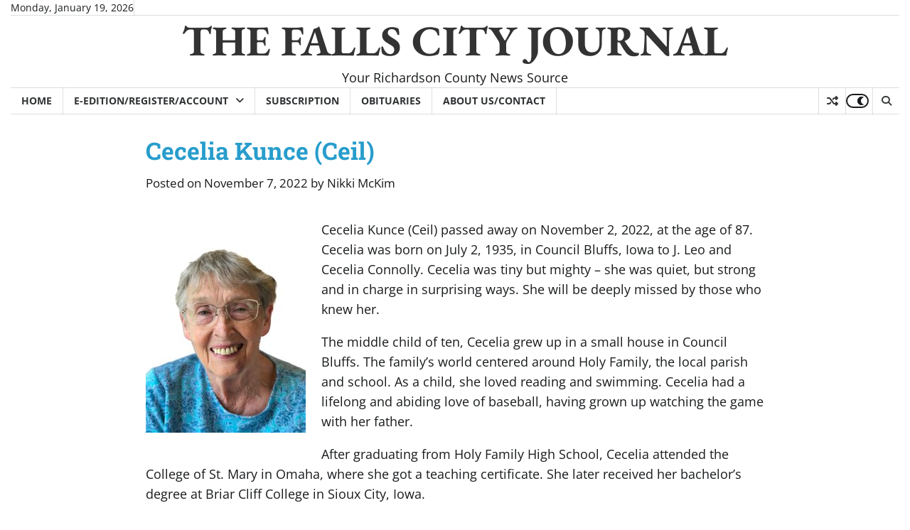

--- FILE ---
content_type: text/html; charset=UTF-8
request_url: https://fcjournal.net/2022/11/07/cecelia-kunce-ceil/
body_size: 31490
content:
<!doctype html>
<html lang="en-US">
<head>
<meta charset="UTF-8">
<meta name="viewport" content="width=device-width, initial-scale=1">
<link rel="profile" href="https://gmpg.org/xfn/11">
<meta name='robots' content='index, follow, max-image-preview:large, max-snippet:-1, max-video-preview:-1' />
<!-- This site is optimized with the Yoast SEO plugin v26.7 - https://yoast.com/wordpress/plugins/seo/ -->
<title>Cecelia Kunce (Ceil) - THE FALLS CITY JOURNAL</title>
<link rel="canonical" href="https://fcjournal.net/2022/11/07/cecelia-kunce-ceil/" />
<meta property="og:locale" content="en_US" />
<meta property="og:type" content="article" />
<meta property="og:title" content="Cecelia Kunce (Ceil) - THE FALLS CITY JOURNAL" />
<meta property="og:description" content="Cecelia Kunce (Ceil) passed away on November 2, 2022, at the age of 87. Cecelia was born on July 2, 1935, in Council Bluffs, Iowa [&hellip;]" />
<meta property="og:url" content="https://fcjournal.net/2022/11/07/cecelia-kunce-ceil/" />
<meta property="og:site_name" content="THE FALLS CITY JOURNAL" />
<meta property="article:published_time" content="2022-11-07T01:15:33+00:00" />
<meta property="article:modified_time" content="2022-11-07T01:24:17+00:00" />
<meta property="og:image" content="https://fcjournal.net/wp-content/uploads/2022/11/KunceCecelia-225x300.jpg" />
<meta name="author" content="Nikki McKim" />
<meta name="twitter:card" content="summary_large_image" />
<meta name="twitter:label1" content="Written by" />
<meta name="twitter:data1" content="Nikki McKim" />
<meta name="twitter:label2" content="Est. reading time" />
<meta name="twitter:data2" content="5 minutes" />
<script type="application/ld+json" class="yoast-schema-graph">{"@context":"https://schema.org","@graph":[{"@type":"Article","@id":"https://fcjournal.net/2022/11/07/cecelia-kunce-ceil/#article","isPartOf":{"@id":"https://fcjournal.net/2022/11/07/cecelia-kunce-ceil/"},"author":{"name":"Nikki McKim","@id":"https://fcjournal.net/#/schema/person/758aa7cbbb528f28bbb233b9dfc78877"},"headline":"Cecelia Kunce (Ceil)","datePublished":"2022-11-07T01:15:33+00:00","dateModified":"2022-11-07T01:24:17+00:00","mainEntityOfPage":{"@id":"https://fcjournal.net/2022/11/07/cecelia-kunce-ceil/"},"wordCount":1029,"image":{"@id":"https://fcjournal.net/2022/11/07/cecelia-kunce-ceil/#primaryimage"},"thumbnailUrl":"https://fcjournal.net/wp-content/uploads/2022/11/KunceCecelia-225x300.jpg","articleSection":["Obituaries"],"inLanguage":"en-US"},{"@type":"WebPage","@id":"https://fcjournal.net/2022/11/07/cecelia-kunce-ceil/","url":"https://fcjournal.net/2022/11/07/cecelia-kunce-ceil/","name":"Cecelia Kunce (Ceil) - THE FALLS CITY JOURNAL","isPartOf":{"@id":"https://fcjournal.net/#website"},"primaryImageOfPage":{"@id":"https://fcjournal.net/2022/11/07/cecelia-kunce-ceil/#primaryimage"},"image":{"@id":"https://fcjournal.net/2022/11/07/cecelia-kunce-ceil/#primaryimage"},"thumbnailUrl":"https://fcjournal.net/wp-content/uploads/2022/11/KunceCecelia-225x300.jpg","datePublished":"2022-11-07T01:15:33+00:00","dateModified":"2022-11-07T01:24:17+00:00","author":{"@id":"https://fcjournal.net/#/schema/person/758aa7cbbb528f28bbb233b9dfc78877"},"breadcrumb":{"@id":"https://fcjournal.net/2022/11/07/cecelia-kunce-ceil/#breadcrumb"},"inLanguage":"en-US","potentialAction":[{"@type":"ReadAction","target":["https://fcjournal.net/2022/11/07/cecelia-kunce-ceil/"]}]},{"@type":"ImageObject","inLanguage":"en-US","@id":"https://fcjournal.net/2022/11/07/cecelia-kunce-ceil/#primaryimage","url":"https://fcjournal.net/wp-content/uploads/2022/11/KunceCecelia.jpg","contentUrl":"https://fcjournal.net/wp-content/uploads/2022/11/KunceCecelia.jpg","width":480,"height":640},{"@type":"BreadcrumbList","@id":"https://fcjournal.net/2022/11/07/cecelia-kunce-ceil/#breadcrumb","itemListElement":[{"@type":"ListItem","position":1,"name":"Home","item":"https://fcjournal.net/"},{"@type":"ListItem","position":2,"name":"Cecelia Kunce (Ceil)"}]},{"@type":"WebSite","@id":"https://fcjournal.net/#website","url":"https://fcjournal.net/","name":"THE FALLS CITY JOURNAL","description":"Your Richardson County News Source","potentialAction":[{"@type":"SearchAction","target":{"@type":"EntryPoint","urlTemplate":"https://fcjournal.net/?s={search_term_string}"},"query-input":{"@type":"PropertyValueSpecification","valueRequired":true,"valueName":"search_term_string"}}],"inLanguage":"en-US"},{"@type":"Person","@id":"https://fcjournal.net/#/schema/person/758aa7cbbb528f28bbb233b9dfc78877","name":"Nikki McKim","image":{"@type":"ImageObject","inLanguage":"en-US","@id":"https://fcjournal.net/#/schema/person/image/","url":"https://secure.gravatar.com/avatar/a93e23ec402e301a615bc41d240154f92870bc0b455cc8697504a0ea5957f176?s=96&d=mm&r=g","contentUrl":"https://secure.gravatar.com/avatar/a93e23ec402e301a615bc41d240154f92870bc0b455cc8697504a0ea5957f176?s=96&d=mm&r=g","caption":"Nikki McKim"},"url":"https://fcjournal.net/author/nikkimckim/"}]}</script>
<!-- / Yoast SEO plugin. -->
<link rel='dns-prefetch' href='//www.googletagmanager.com' />
<link rel='dns-prefetch' href='//pagead2.googlesyndication.com' />
<link rel="alternate" type="application/rss+xml" title="THE FALLS CITY JOURNAL &raquo; Feed" href="https://fcjournal.net/feed/" />
<link rel="alternate" type="application/rss+xml" title="THE FALLS CITY JOURNAL &raquo; Comments Feed" href="https://fcjournal.net/comments/feed/" />
<link rel="alternate" type="application/rss+xml" title="THE FALLS CITY JOURNAL &raquo; Cecelia Kunce (Ceil) Comments Feed" href="https://fcjournal.net/2022/11/07/cecelia-kunce-ceil/feed/" />
<link rel="alternate" title="oEmbed (JSON)" type="application/json+oembed" href="https://fcjournal.net/wp-json/oembed/1.0/embed?url=https%3A%2F%2Ffcjournal.net%2F2022%2F11%2F07%2Fcecelia-kunce-ceil%2F" />
<link rel="alternate" title="oEmbed (XML)" type="text/xml+oembed" href="https://fcjournal.net/wp-json/oembed/1.0/embed?url=https%3A%2F%2Ffcjournal.net%2F2022%2F11%2F07%2Fcecelia-kunce-ceil%2F&#038;format=xml" />
<style id='wp-img-auto-sizes-contain-inline-css'>
img:is([sizes=auto i],[sizes^="auto," i]){contain-intrinsic-size:3000px 1500px}
/*# sourceURL=wp-img-auto-sizes-contain-inline-css */
</style>
<style id='superb-addons-variable-fallbacks-inline-css'>
:root{--wp--preset--color--primary:#1f7cec;--wp--preset--color--primary-hover:#3993ff;--wp--preset--color--base:#fff;--wp--preset--color--featured:#0a284b;--wp--preset--color--contrast-light:#fff;--wp--preset--color--contrast-dark:#000;--wp--preset--color--mono-1:#0d3c74;--wp--preset--color--mono-2:#64748b;--wp--preset--color--mono-3:#e2e8f0;--wp--preset--color--mono-4:#f8fafc;--wp--preset--spacing--superbspacing-xxsmall:clamp(5px,1vw,10px);--wp--preset--spacing--superbspacing-xsmall:clamp(10px,2vw,20px);--wp--preset--spacing--superbspacing-small:clamp(20px,4vw,40px);--wp--preset--spacing--superbspacing-medium:clamp(30px,6vw,60px);--wp--preset--spacing--superbspacing-large:clamp(40px,8vw,80px);--wp--preset--spacing--superbspacing-xlarge:clamp(50px,10vw,100px);--wp--preset--spacing--superbspacing-xxlarge:clamp(60px,12vw,120px);--wp--preset--font-size--superbfont-tiny:clamp(10px,0.625rem + ((1vw - 3.2px) * 0.227),12px);--wp--preset--font-size--superbfont-xxsmall:clamp(12px,0.75rem + ((1vw - 3.2px) * 0.227),14px);--wp--preset--font-size--superbfont-xsmall:clamp(16px,1rem + ((1vw - 3.2px) * 1),16px);--wp--preset--font-size--superbfont-small:clamp(16px,1rem + ((1vw - 3.2px) * 0.227),18px);--wp--preset--font-size--superbfont-medium:clamp(18px,1.125rem + ((1vw - 3.2px) * 0.227),20px);--wp--preset--font-size--superbfont-large:clamp(24px,1.5rem + ((1vw - 3.2px) * 0.909),32px);--wp--preset--font-size--superbfont-xlarge:clamp(32px,2rem + ((1vw - 3.2px) * 1.818),48px);--wp--preset--font-size--superbfont-xxlarge:clamp(40px,2.5rem + ((1vw - 3.2px) * 2.727),64px)}.has-primary-color{color:var(--wp--preset--color--primary)!important}.has-primary-hover-color{color:var(--wp--preset--color--primary-hover)!important}.has-base-color{color:var(--wp--preset--color--base)!important}.has-featured-color{color:var(--wp--preset--color--featured)!important}.has-contrast-light-color{color:var(--wp--preset--color--contrast-light)!important}.has-contrast-dark-color{color:var(--wp--preset--color--contrast-dark)!important}.has-mono-1-color{color:var(--wp--preset--color--mono-1)!important}.has-mono-2-color{color:var(--wp--preset--color--mono-2)!important}.has-mono-3-color{color:var(--wp--preset--color--mono-3)!important}.has-mono-4-color{color:var(--wp--preset--color--mono-4)!important}.has-primary-background-color{background-color:var(--wp--preset--color--primary)!important}.has-primary-hover-background-color{background-color:var(--wp--preset--color--primary-hover)!important}.has-base-background-color{background-color:var(--wp--preset--color--base)!important}.has-featured-background-color{background-color:var(--wp--preset--color--featured)!important}.has-contrast-light-background-color{background-color:var(--wp--preset--color--contrast-light)!important}.has-contrast-dark-background-color{background-color:var(--wp--preset--color--contrast-dark)!important}.has-mono-1-background-color{background-color:var(--wp--preset--color--mono-1)!important}.has-mono-2-background-color{background-color:var(--wp--preset--color--mono-2)!important}.has-mono-3-background-color{background-color:var(--wp--preset--color--mono-3)!important}.has-mono-4-background-color{background-color:var(--wp--preset--color--mono-4)!important}.has-superbfont-tiny-font-size{font-size:var(--wp--preset--font-size--superbfont-tiny)!important}.has-superbfont-xxsmall-font-size{font-size:var(--wp--preset--font-size--superbfont-xxsmall)!important}.has-superbfont-xsmall-font-size{font-size:var(--wp--preset--font-size--superbfont-xsmall)!important}.has-superbfont-small-font-size{font-size:var(--wp--preset--font-size--superbfont-small)!important}.has-superbfont-medium-font-size{font-size:var(--wp--preset--font-size--superbfont-medium)!important}.has-superbfont-large-font-size{font-size:var(--wp--preset--font-size--superbfont-large)!important}.has-superbfont-xlarge-font-size{font-size:var(--wp--preset--font-size--superbfont-xlarge)!important}.has-superbfont-xxlarge-font-size{font-size:var(--wp--preset--font-size--superbfont-xxlarge)!important}
/*# sourceURL=superb-addons-variable-fallbacks-inline-css */
</style>
<!-- <link rel='stylesheet' id='sbr_styles-css' href='https://fcjournal.net/wp-content/plugins/reviews-feed/assets/css/sbr-styles.min.css?ver=2.1.1' media='all' /> -->
<!-- <link rel='stylesheet' id='wp-block-library-css' href='https://fcjournal.net/wp-includes/css/dist/block-library/style.min.css?ver=6.9' media='all' /> -->
<link rel="stylesheet" type="text/css" href="//fcjournal.net/wp-content/cache/wpfc-minified/jy711yy3/2pfqc.css" media="all"/>
<style id='wp-block-categories-inline-css'>
.wp-block-categories{box-sizing:border-box}.wp-block-categories.alignleft{margin-right:2em}.wp-block-categories.alignright{margin-left:2em}.wp-block-categories.wp-block-categories-dropdown.aligncenter{text-align:center}.wp-block-categories .wp-block-categories__label{display:block;width:100%}
/*# sourceURL=https://fcjournal.net/wp-includes/blocks/categories/style.min.css */
</style>
<style id='wp-block-gallery-inline-css'>
.blocks-gallery-grid:not(.has-nested-images),.wp-block-gallery:not(.has-nested-images){display:flex;flex-wrap:wrap;list-style-type:none;margin:0;padding:0}.blocks-gallery-grid:not(.has-nested-images) .blocks-gallery-image,.blocks-gallery-grid:not(.has-nested-images) .blocks-gallery-item,.wp-block-gallery:not(.has-nested-images) .blocks-gallery-image,.wp-block-gallery:not(.has-nested-images) .blocks-gallery-item{display:flex;flex-direction:column;flex-grow:1;justify-content:center;margin:0 1em 1em 0;position:relative;width:calc(50% - 1em)}.blocks-gallery-grid:not(.has-nested-images) .blocks-gallery-image:nth-of-type(2n),.blocks-gallery-grid:not(.has-nested-images) .blocks-gallery-item:nth-of-type(2n),.wp-block-gallery:not(.has-nested-images) .blocks-gallery-image:nth-of-type(2n),.wp-block-gallery:not(.has-nested-images) .blocks-gallery-item:nth-of-type(2n){margin-right:0}.blocks-gallery-grid:not(.has-nested-images) .blocks-gallery-image figure,.blocks-gallery-grid:not(.has-nested-images) .blocks-gallery-item figure,.wp-block-gallery:not(.has-nested-images) .blocks-gallery-image figure,.wp-block-gallery:not(.has-nested-images) .blocks-gallery-item figure{align-items:flex-end;display:flex;height:100%;justify-content:flex-start;margin:0}.blocks-gallery-grid:not(.has-nested-images) .blocks-gallery-image img,.blocks-gallery-grid:not(.has-nested-images) .blocks-gallery-item img,.wp-block-gallery:not(.has-nested-images) .blocks-gallery-image img,.wp-block-gallery:not(.has-nested-images) .blocks-gallery-item img{display:block;height:auto;max-width:100%;width:auto}.blocks-gallery-grid:not(.has-nested-images) .blocks-gallery-image figcaption,.blocks-gallery-grid:not(.has-nested-images) .blocks-gallery-item figcaption,.wp-block-gallery:not(.has-nested-images) .blocks-gallery-image figcaption,.wp-block-gallery:not(.has-nested-images) .blocks-gallery-item figcaption{background:linear-gradient(0deg,#000000b3,#0000004d 70%,#0000);bottom:0;box-sizing:border-box;color:#fff;font-size:.8em;margin:0;max-height:100%;overflow:auto;padding:3em .77em .7em;position:absolute;text-align:center;width:100%;z-index:2}.blocks-gallery-grid:not(.has-nested-images) .blocks-gallery-image figcaption img,.blocks-gallery-grid:not(.has-nested-images) .blocks-gallery-item figcaption img,.wp-block-gallery:not(.has-nested-images) .blocks-gallery-image figcaption img,.wp-block-gallery:not(.has-nested-images) .blocks-gallery-item figcaption img{display:inline}.blocks-gallery-grid:not(.has-nested-images) figcaption,.wp-block-gallery:not(.has-nested-images) figcaption{flex-grow:1}.blocks-gallery-grid:not(.has-nested-images).is-cropped .blocks-gallery-image a,.blocks-gallery-grid:not(.has-nested-images).is-cropped .blocks-gallery-image img,.blocks-gallery-grid:not(.has-nested-images).is-cropped .blocks-gallery-item a,.blocks-gallery-grid:not(.has-nested-images).is-cropped .blocks-gallery-item img,.wp-block-gallery:not(.has-nested-images).is-cropped .blocks-gallery-image a,.wp-block-gallery:not(.has-nested-images).is-cropped .blocks-gallery-image img,.wp-block-gallery:not(.has-nested-images).is-cropped .blocks-gallery-item a,.wp-block-gallery:not(.has-nested-images).is-cropped .blocks-gallery-item img{flex:1;height:100%;object-fit:cover;width:100%}.blocks-gallery-grid:not(.has-nested-images).columns-1 .blocks-gallery-image,.blocks-gallery-grid:not(.has-nested-images).columns-1 .blocks-gallery-item,.wp-block-gallery:not(.has-nested-images).columns-1 .blocks-gallery-image,.wp-block-gallery:not(.has-nested-images).columns-1 .blocks-gallery-item{margin-right:0;width:100%}@media (min-width:600px){.blocks-gallery-grid:not(.has-nested-images).columns-3 .blocks-gallery-image,.blocks-gallery-grid:not(.has-nested-images).columns-3 .blocks-gallery-item,.wp-block-gallery:not(.has-nested-images).columns-3 .blocks-gallery-image,.wp-block-gallery:not(.has-nested-images).columns-3 .blocks-gallery-item{margin-right:1em;width:calc(33.33333% - .66667em)}.blocks-gallery-grid:not(.has-nested-images).columns-4 .blocks-gallery-image,.blocks-gallery-grid:not(.has-nested-images).columns-4 .blocks-gallery-item,.wp-block-gallery:not(.has-nested-images).columns-4 .blocks-gallery-image,.wp-block-gallery:not(.has-nested-images).columns-4 .blocks-gallery-item{margin-right:1em;width:calc(25% - .75em)}.blocks-gallery-grid:not(.has-nested-images).columns-5 .blocks-gallery-image,.blocks-gallery-grid:not(.has-nested-images).columns-5 .blocks-gallery-item,.wp-block-gallery:not(.has-nested-images).columns-5 .blocks-gallery-image,.wp-block-gallery:not(.has-nested-images).columns-5 .blocks-gallery-item{margin-right:1em;width:calc(20% - .8em)}.blocks-gallery-grid:not(.has-nested-images).columns-6 .blocks-gallery-image,.blocks-gallery-grid:not(.has-nested-images).columns-6 .blocks-gallery-item,.wp-block-gallery:not(.has-nested-images).columns-6 .blocks-gallery-image,.wp-block-gallery:not(.has-nested-images).columns-6 .blocks-gallery-item{margin-right:1em;width:calc(16.66667% - .83333em)}.blocks-gallery-grid:not(.has-nested-images).columns-7 .blocks-gallery-image,.blocks-gallery-grid:not(.has-nested-images).columns-7 .blocks-gallery-item,.wp-block-gallery:not(.has-nested-images).columns-7 .blocks-gallery-image,.wp-block-gallery:not(.has-nested-images).columns-7 .blocks-gallery-item{margin-right:1em;width:calc(14.28571% - .85714em)}.blocks-gallery-grid:not(.has-nested-images).columns-8 .blocks-gallery-image,.blocks-gallery-grid:not(.has-nested-images).columns-8 .blocks-gallery-item,.wp-block-gallery:not(.has-nested-images).columns-8 .blocks-gallery-image,.wp-block-gallery:not(.has-nested-images).columns-8 .blocks-gallery-item{margin-right:1em;width:calc(12.5% - .875em)}.blocks-gallery-grid:not(.has-nested-images).columns-1 .blocks-gallery-image:nth-of-type(1n),.blocks-gallery-grid:not(.has-nested-images).columns-1 .blocks-gallery-item:nth-of-type(1n),.blocks-gallery-grid:not(.has-nested-images).columns-2 .blocks-gallery-image:nth-of-type(2n),.blocks-gallery-grid:not(.has-nested-images).columns-2 .blocks-gallery-item:nth-of-type(2n),.blocks-gallery-grid:not(.has-nested-images).columns-3 .blocks-gallery-image:nth-of-type(3n),.blocks-gallery-grid:not(.has-nested-images).columns-3 .blocks-gallery-item:nth-of-type(3n),.blocks-gallery-grid:not(.has-nested-images).columns-4 .blocks-gallery-image:nth-of-type(4n),.blocks-gallery-grid:not(.has-nested-images).columns-4 .blocks-gallery-item:nth-of-type(4n),.blocks-gallery-grid:not(.has-nested-images).columns-5 .blocks-gallery-image:nth-of-type(5n),.blocks-gallery-grid:not(.has-nested-images).columns-5 .blocks-gallery-item:nth-of-type(5n),.blocks-gallery-grid:not(.has-nested-images).columns-6 .blocks-gallery-image:nth-of-type(6n),.blocks-gallery-grid:not(.has-nested-images).columns-6 .blocks-gallery-item:nth-of-type(6n),.blocks-gallery-grid:not(.has-nested-images).columns-7 .blocks-gallery-image:nth-of-type(7n),.blocks-gallery-grid:not(.has-nested-images).columns-7 .blocks-gallery-item:nth-of-type(7n),.blocks-gallery-grid:not(.has-nested-images).columns-8 .blocks-gallery-image:nth-of-type(8n),.blocks-gallery-grid:not(.has-nested-images).columns-8 .blocks-gallery-item:nth-of-type(8n),.wp-block-gallery:not(.has-nested-images).columns-1 .blocks-gallery-image:nth-of-type(1n),.wp-block-gallery:not(.has-nested-images).columns-1 .blocks-gallery-item:nth-of-type(1n),.wp-block-gallery:not(.has-nested-images).columns-2 .blocks-gallery-image:nth-of-type(2n),.wp-block-gallery:not(.has-nested-images).columns-2 .blocks-gallery-item:nth-of-type(2n),.wp-block-gallery:not(.has-nested-images).columns-3 .blocks-gallery-image:nth-of-type(3n),.wp-block-gallery:not(.has-nested-images).columns-3 .blocks-gallery-item:nth-of-type(3n),.wp-block-gallery:not(.has-nested-images).columns-4 .blocks-gallery-image:nth-of-type(4n),.wp-block-gallery:not(.has-nested-images).columns-4 .blocks-gallery-item:nth-of-type(4n),.wp-block-gallery:not(.has-nested-images).columns-5 .blocks-gallery-image:nth-of-type(5n),.wp-block-gallery:not(.has-nested-images).columns-5 .blocks-gallery-item:nth-of-type(5n),.wp-block-gallery:not(.has-nested-images).columns-6 .blocks-gallery-image:nth-of-type(6n),.wp-block-gallery:not(.has-nested-images).columns-6 .blocks-gallery-item:nth-of-type(6n),.wp-block-gallery:not(.has-nested-images).columns-7 .blocks-gallery-image:nth-of-type(7n),.wp-block-gallery:not(.has-nested-images).columns-7 .blocks-gallery-item:nth-of-type(7n),.wp-block-gallery:not(.has-nested-images).columns-8 .blocks-gallery-image:nth-of-type(8n),.wp-block-gallery:not(.has-nested-images).columns-8 .blocks-gallery-item:nth-of-type(8n){margin-right:0}}.blocks-gallery-grid:not(.has-nested-images) .blocks-gallery-image:last-child,.blocks-gallery-grid:not(.has-nested-images) .blocks-gallery-item:last-child,.wp-block-gallery:not(.has-nested-images) .blocks-gallery-image:last-child,.wp-block-gallery:not(.has-nested-images) .blocks-gallery-item:last-child{margin-right:0}.blocks-gallery-grid:not(.has-nested-images).alignleft,.blocks-gallery-grid:not(.has-nested-images).alignright,.wp-block-gallery:not(.has-nested-images).alignleft,.wp-block-gallery:not(.has-nested-images).alignright{max-width:420px;width:100%}.blocks-gallery-grid:not(.has-nested-images).aligncenter .blocks-gallery-item figure,.wp-block-gallery:not(.has-nested-images).aligncenter .blocks-gallery-item figure{justify-content:center}.wp-block-gallery:not(.is-cropped) .blocks-gallery-item{align-self:flex-start}figure.wp-block-gallery.has-nested-images{align-items:normal}.wp-block-gallery.has-nested-images figure.wp-block-image:not(#individual-image){margin:0;width:calc(50% - var(--wp--style--unstable-gallery-gap, 16px)/2)}.wp-block-gallery.has-nested-images figure.wp-block-image{box-sizing:border-box;display:flex;flex-direction:column;flex-grow:1;justify-content:center;max-width:100%;position:relative}.wp-block-gallery.has-nested-images figure.wp-block-image>a,.wp-block-gallery.has-nested-images figure.wp-block-image>div{flex-direction:column;flex-grow:1;margin:0}.wp-block-gallery.has-nested-images figure.wp-block-image img{display:block;height:auto;max-width:100%!important;width:auto}.wp-block-gallery.has-nested-images figure.wp-block-image figcaption,.wp-block-gallery.has-nested-images figure.wp-block-image:has(figcaption):before{bottom:0;left:0;max-height:100%;position:absolute;right:0}.wp-block-gallery.has-nested-images figure.wp-block-image:has(figcaption):before{backdrop-filter:blur(3px);content:"";height:100%;-webkit-mask-image:linear-gradient(0deg,#000 20%,#0000);mask-image:linear-gradient(0deg,#000 20%,#0000);max-height:40%;pointer-events:none}.wp-block-gallery.has-nested-images figure.wp-block-image figcaption{box-sizing:border-box;color:#fff;font-size:13px;margin:0;overflow:auto;padding:1em;text-align:center;text-shadow:0 0 1.5px #000}.wp-block-gallery.has-nested-images figure.wp-block-image figcaption::-webkit-scrollbar{height:12px;width:12px}.wp-block-gallery.has-nested-images figure.wp-block-image figcaption::-webkit-scrollbar-track{background-color:initial}.wp-block-gallery.has-nested-images figure.wp-block-image figcaption::-webkit-scrollbar-thumb{background-clip:padding-box;background-color:initial;border:3px solid #0000;border-radius:8px}.wp-block-gallery.has-nested-images figure.wp-block-image figcaption:focus-within::-webkit-scrollbar-thumb,.wp-block-gallery.has-nested-images figure.wp-block-image figcaption:focus::-webkit-scrollbar-thumb,.wp-block-gallery.has-nested-images figure.wp-block-image figcaption:hover::-webkit-scrollbar-thumb{background-color:#fffc}.wp-block-gallery.has-nested-images figure.wp-block-image figcaption{scrollbar-color:#0000 #0000;scrollbar-gutter:stable both-edges;scrollbar-width:thin}.wp-block-gallery.has-nested-images figure.wp-block-image figcaption:focus,.wp-block-gallery.has-nested-images figure.wp-block-image figcaption:focus-within,.wp-block-gallery.has-nested-images figure.wp-block-image figcaption:hover{scrollbar-color:#fffc #0000}.wp-block-gallery.has-nested-images figure.wp-block-image figcaption{will-change:transform}@media (hover:none){.wp-block-gallery.has-nested-images figure.wp-block-image figcaption{scrollbar-color:#fffc #0000}}.wp-block-gallery.has-nested-images figure.wp-block-image figcaption{background:linear-gradient(0deg,#0006,#0000)}.wp-block-gallery.has-nested-images figure.wp-block-image figcaption img{display:inline}.wp-block-gallery.has-nested-images figure.wp-block-image figcaption a{color:inherit}.wp-block-gallery.has-nested-images figure.wp-block-image.has-custom-border img{box-sizing:border-box}.wp-block-gallery.has-nested-images figure.wp-block-image.has-custom-border>a,.wp-block-gallery.has-nested-images figure.wp-block-image.has-custom-border>div,.wp-block-gallery.has-nested-images figure.wp-block-image.is-style-rounded>a,.wp-block-gallery.has-nested-images figure.wp-block-image.is-style-rounded>div{flex:1 1 auto}.wp-block-gallery.has-nested-images figure.wp-block-image.has-custom-border figcaption,.wp-block-gallery.has-nested-images figure.wp-block-image.is-style-rounded figcaption{background:none;color:inherit;flex:initial;margin:0;padding:10px 10px 9px;position:relative;text-shadow:none}.wp-block-gallery.has-nested-images figure.wp-block-image.has-custom-border:before,.wp-block-gallery.has-nested-images figure.wp-block-image.is-style-rounded:before{content:none}.wp-block-gallery.has-nested-images figcaption{flex-basis:100%;flex-grow:1;text-align:center}.wp-block-gallery.has-nested-images:not(.is-cropped) figure.wp-block-image:not(#individual-image){margin-bottom:auto;margin-top:0}.wp-block-gallery.has-nested-images.is-cropped figure.wp-block-image:not(#individual-image){align-self:inherit}.wp-block-gallery.has-nested-images.is-cropped figure.wp-block-image:not(#individual-image)>a,.wp-block-gallery.has-nested-images.is-cropped figure.wp-block-image:not(#individual-image)>div:not(.components-drop-zone){display:flex}.wp-block-gallery.has-nested-images.is-cropped figure.wp-block-image:not(#individual-image) a,.wp-block-gallery.has-nested-images.is-cropped figure.wp-block-image:not(#individual-image) img{flex:1 0 0%;height:100%;object-fit:cover;width:100%}.wp-block-gallery.has-nested-images.columns-1 figure.wp-block-image:not(#individual-image){width:100%}@media (min-width:600px){.wp-block-gallery.has-nested-images.columns-3 figure.wp-block-image:not(#individual-image){width:calc(33.33333% - var(--wp--style--unstable-gallery-gap, 16px)*.66667)}.wp-block-gallery.has-nested-images.columns-4 figure.wp-block-image:not(#individual-image){width:calc(25% - var(--wp--style--unstable-gallery-gap, 16px)*.75)}.wp-block-gallery.has-nested-images.columns-5 figure.wp-block-image:not(#individual-image){width:calc(20% - var(--wp--style--unstable-gallery-gap, 16px)*.8)}.wp-block-gallery.has-nested-images.columns-6 figure.wp-block-image:not(#individual-image){width:calc(16.66667% - var(--wp--style--unstable-gallery-gap, 16px)*.83333)}.wp-block-gallery.has-nested-images.columns-7 figure.wp-block-image:not(#individual-image){width:calc(14.28571% - var(--wp--style--unstable-gallery-gap, 16px)*.85714)}.wp-block-gallery.has-nested-images.columns-8 figure.wp-block-image:not(#individual-image){width:calc(12.5% - var(--wp--style--unstable-gallery-gap, 16px)*.875)}.wp-block-gallery.has-nested-images.columns-default figure.wp-block-image:not(#individual-image){width:calc(33.33% - var(--wp--style--unstable-gallery-gap, 16px)*.66667)}.wp-block-gallery.has-nested-images.columns-default figure.wp-block-image:not(#individual-image):first-child:nth-last-child(2),.wp-block-gallery.has-nested-images.columns-default figure.wp-block-image:not(#individual-image):first-child:nth-last-child(2)~figure.wp-block-image:not(#individual-image){width:calc(50% - var(--wp--style--unstable-gallery-gap, 16px)*.5)}.wp-block-gallery.has-nested-images.columns-default figure.wp-block-image:not(#individual-image):first-child:last-child{width:100%}}.wp-block-gallery.has-nested-images.alignleft,.wp-block-gallery.has-nested-images.alignright{max-width:420px;width:100%}.wp-block-gallery.has-nested-images.aligncenter{justify-content:center}
/*# sourceURL=https://fcjournal.net/wp-includes/blocks/gallery/style.min.css */
</style>
<style id='wp-block-gallery-theme-inline-css'>
.blocks-gallery-caption{color:#555;font-size:13px;text-align:center}.is-dark-theme .blocks-gallery-caption{color:#ffffffa6}
/*# sourceURL=https://fcjournal.net/wp-includes/blocks/gallery/theme.min.css */
</style>
<style id='wp-block-image-inline-css'>
.wp-block-image>a,.wp-block-image>figure>a{display:inline-block}.wp-block-image img{box-sizing:border-box;height:auto;max-width:100%;vertical-align:bottom}@media not (prefers-reduced-motion){.wp-block-image img.hide{visibility:hidden}.wp-block-image img.show{animation:show-content-image .4s}}.wp-block-image[style*=border-radius] img,.wp-block-image[style*=border-radius]>a{border-radius:inherit}.wp-block-image.has-custom-border img{box-sizing:border-box}.wp-block-image.aligncenter{text-align:center}.wp-block-image.alignfull>a,.wp-block-image.alignwide>a{width:100%}.wp-block-image.alignfull img,.wp-block-image.alignwide img{height:auto;width:100%}.wp-block-image .aligncenter,.wp-block-image .alignleft,.wp-block-image .alignright,.wp-block-image.aligncenter,.wp-block-image.alignleft,.wp-block-image.alignright{display:table}.wp-block-image .aligncenter>figcaption,.wp-block-image .alignleft>figcaption,.wp-block-image .alignright>figcaption,.wp-block-image.aligncenter>figcaption,.wp-block-image.alignleft>figcaption,.wp-block-image.alignright>figcaption{caption-side:bottom;display:table-caption}.wp-block-image .alignleft{float:left;margin:.5em 1em .5em 0}.wp-block-image .alignright{float:right;margin:.5em 0 .5em 1em}.wp-block-image .aligncenter{margin-left:auto;margin-right:auto}.wp-block-image :where(figcaption){margin-bottom:1em;margin-top:.5em}.wp-block-image.is-style-circle-mask img{border-radius:9999px}@supports ((-webkit-mask-image:none) or (mask-image:none)) or (-webkit-mask-image:none){.wp-block-image.is-style-circle-mask img{border-radius:0;-webkit-mask-image:url('data:image/svg+xml;utf8,<svg viewBox="0 0 100 100" xmlns="http://www.w3.org/2000/svg"><circle cx="50" cy="50" r="50"/></svg>');mask-image:url('data:image/svg+xml;utf8,<svg viewBox="0 0 100 100" xmlns="http://www.w3.org/2000/svg"><circle cx="50" cy="50" r="50"/></svg>');mask-mode:alpha;-webkit-mask-position:center;mask-position:center;-webkit-mask-repeat:no-repeat;mask-repeat:no-repeat;-webkit-mask-size:contain;mask-size:contain}}:root :where(.wp-block-image.is-style-rounded img,.wp-block-image .is-style-rounded img){border-radius:9999px}.wp-block-image figure{margin:0}.wp-lightbox-container{display:flex;flex-direction:column;position:relative}.wp-lightbox-container img{cursor:zoom-in}.wp-lightbox-container img:hover+button{opacity:1}.wp-lightbox-container button{align-items:center;backdrop-filter:blur(16px) saturate(180%);background-color:#5a5a5a40;border:none;border-radius:4px;cursor:zoom-in;display:flex;height:20px;justify-content:center;opacity:0;padding:0;position:absolute;right:16px;text-align:center;top:16px;width:20px;z-index:100}@media not (prefers-reduced-motion){.wp-lightbox-container button{transition:opacity .2s ease}}.wp-lightbox-container button:focus-visible{outline:3px auto #5a5a5a40;outline:3px auto -webkit-focus-ring-color;outline-offset:3px}.wp-lightbox-container button:hover{cursor:pointer;opacity:1}.wp-lightbox-container button:focus{opacity:1}.wp-lightbox-container button:focus,.wp-lightbox-container button:hover,.wp-lightbox-container button:not(:hover):not(:active):not(.has-background){background-color:#5a5a5a40;border:none}.wp-lightbox-overlay{box-sizing:border-box;cursor:zoom-out;height:100vh;left:0;overflow:hidden;position:fixed;top:0;visibility:hidden;width:100%;z-index:100000}.wp-lightbox-overlay .close-button{align-items:center;cursor:pointer;display:flex;justify-content:center;min-height:40px;min-width:40px;padding:0;position:absolute;right:calc(env(safe-area-inset-right) + 16px);top:calc(env(safe-area-inset-top) + 16px);z-index:5000000}.wp-lightbox-overlay .close-button:focus,.wp-lightbox-overlay .close-button:hover,.wp-lightbox-overlay .close-button:not(:hover):not(:active):not(.has-background){background:none;border:none}.wp-lightbox-overlay .lightbox-image-container{height:var(--wp--lightbox-container-height);left:50%;overflow:hidden;position:absolute;top:50%;transform:translate(-50%,-50%);transform-origin:top left;width:var(--wp--lightbox-container-width);z-index:9999999999}.wp-lightbox-overlay .wp-block-image{align-items:center;box-sizing:border-box;display:flex;height:100%;justify-content:center;margin:0;position:relative;transform-origin:0 0;width:100%;z-index:3000000}.wp-lightbox-overlay .wp-block-image img{height:var(--wp--lightbox-image-height);min-height:var(--wp--lightbox-image-height);min-width:var(--wp--lightbox-image-width);width:var(--wp--lightbox-image-width)}.wp-lightbox-overlay .wp-block-image figcaption{display:none}.wp-lightbox-overlay button{background:none;border:none}.wp-lightbox-overlay .scrim{background-color:#fff;height:100%;opacity:.9;position:absolute;width:100%;z-index:2000000}.wp-lightbox-overlay.active{visibility:visible}@media not (prefers-reduced-motion){.wp-lightbox-overlay.active{animation:turn-on-visibility .25s both}.wp-lightbox-overlay.active img{animation:turn-on-visibility .35s both}.wp-lightbox-overlay.show-closing-animation:not(.active){animation:turn-off-visibility .35s both}.wp-lightbox-overlay.show-closing-animation:not(.active) img{animation:turn-off-visibility .25s both}.wp-lightbox-overlay.zoom.active{animation:none;opacity:1;visibility:visible}.wp-lightbox-overlay.zoom.active .lightbox-image-container{animation:lightbox-zoom-in .4s}.wp-lightbox-overlay.zoom.active .lightbox-image-container img{animation:none}.wp-lightbox-overlay.zoom.active .scrim{animation:turn-on-visibility .4s forwards}.wp-lightbox-overlay.zoom.show-closing-animation:not(.active){animation:none}.wp-lightbox-overlay.zoom.show-closing-animation:not(.active) .lightbox-image-container{animation:lightbox-zoom-out .4s}.wp-lightbox-overlay.zoom.show-closing-animation:not(.active) .lightbox-image-container img{animation:none}.wp-lightbox-overlay.zoom.show-closing-animation:not(.active) .scrim{animation:turn-off-visibility .4s forwards}}@keyframes show-content-image{0%{visibility:hidden}99%{visibility:hidden}to{visibility:visible}}@keyframes turn-on-visibility{0%{opacity:0}to{opacity:1}}@keyframes turn-off-visibility{0%{opacity:1;visibility:visible}99%{opacity:0;visibility:visible}to{opacity:0;visibility:hidden}}@keyframes lightbox-zoom-in{0%{transform:translate(calc((-100vw + var(--wp--lightbox-scrollbar-width))/2 + var(--wp--lightbox-initial-left-position)),calc(-50vh + var(--wp--lightbox-initial-top-position))) scale(var(--wp--lightbox-scale))}to{transform:translate(-50%,-50%) scale(1)}}@keyframes lightbox-zoom-out{0%{transform:translate(-50%,-50%) scale(1);visibility:visible}99%{visibility:visible}to{transform:translate(calc((-100vw + var(--wp--lightbox-scrollbar-width))/2 + var(--wp--lightbox-initial-left-position)),calc(-50vh + var(--wp--lightbox-initial-top-position))) scale(var(--wp--lightbox-scale));visibility:hidden}}
/*# sourceURL=https://fcjournal.net/wp-includes/blocks/image/style.min.css */
</style>
<style id='wp-block-image-theme-inline-css'>
:root :where(.wp-block-image figcaption){color:#555;font-size:13px;text-align:center}.is-dark-theme :root :where(.wp-block-image figcaption){color:#ffffffa6}.wp-block-image{margin:0 0 1em}
/*# sourceURL=https://fcjournal.net/wp-includes/blocks/image/theme.min.css */
</style>
<style id='wp-block-list-inline-css'>
ol,ul{box-sizing:border-box}:root :where(.wp-block-list.has-background){padding:1.25em 2.375em}
/*# sourceURL=https://fcjournal.net/wp-includes/blocks/list/style.min.css */
</style>
<style id='wp-block-paragraph-inline-css'>
.is-small-text{font-size:.875em}.is-regular-text{font-size:1em}.is-large-text{font-size:2.25em}.is-larger-text{font-size:3em}.has-drop-cap:not(:focus):first-letter{float:left;font-size:8.4em;font-style:normal;font-weight:100;line-height:.68;margin:.05em .1em 0 0;text-transform:uppercase}body.rtl .has-drop-cap:not(:focus):first-letter{float:none;margin-left:.1em}p.has-drop-cap.has-background{overflow:hidden}:root :where(p.has-background){padding:1.25em 2.375em}:where(p.has-text-color:not(.has-link-color)) a{color:inherit}p.has-text-align-left[style*="writing-mode:vertical-lr"],p.has-text-align-right[style*="writing-mode:vertical-rl"]{rotate:180deg}
/*# sourceURL=https://fcjournal.net/wp-includes/blocks/paragraph/style.min.css */
</style>
<style id='wp-block-separator-inline-css'>
@charset "UTF-8";.wp-block-separator{border:none;border-top:2px solid}:root :where(.wp-block-separator.is-style-dots){height:auto;line-height:1;text-align:center}:root :where(.wp-block-separator.is-style-dots):before{color:currentColor;content:"···";font-family:serif;font-size:1.5em;letter-spacing:2em;padding-left:2em}.wp-block-separator.is-style-dots{background:none!important;border:none!important}
/*# sourceURL=https://fcjournal.net/wp-includes/blocks/separator/style.min.css */
</style>
<style id='wp-block-separator-theme-inline-css'>
.wp-block-separator.has-css-opacity{opacity:.4}.wp-block-separator{border:none;border-bottom:2px solid;margin-left:auto;margin-right:auto}.wp-block-separator.has-alpha-channel-opacity{opacity:1}.wp-block-separator:not(.is-style-wide):not(.is-style-dots){width:100px}.wp-block-separator.has-background:not(.is-style-dots){border-bottom:none;height:1px}.wp-block-separator.has-background:not(.is-style-wide):not(.is-style-dots){height:2px}
/*# sourceURL=https://fcjournal.net/wp-includes/blocks/separator/theme.min.css */
</style>
<style id='global-styles-inline-css'>
:root{--wp--preset--aspect-ratio--square: 1;--wp--preset--aspect-ratio--4-3: 4/3;--wp--preset--aspect-ratio--3-4: 3/4;--wp--preset--aspect-ratio--3-2: 3/2;--wp--preset--aspect-ratio--2-3: 2/3;--wp--preset--aspect-ratio--16-9: 16/9;--wp--preset--aspect-ratio--9-16: 9/16;--wp--preset--color--black: #000000;--wp--preset--color--cyan-bluish-gray: #abb8c3;--wp--preset--color--white: #ffffff;--wp--preset--color--pale-pink: #f78da7;--wp--preset--color--vivid-red: #cf2e2e;--wp--preset--color--luminous-vivid-orange: #ff6900;--wp--preset--color--luminous-vivid-amber: #fcb900;--wp--preset--color--light-green-cyan: #7bdcb5;--wp--preset--color--vivid-green-cyan: #00d084;--wp--preset--color--pale-cyan-blue: #8ed1fc;--wp--preset--color--vivid-cyan-blue: #0693e3;--wp--preset--color--vivid-purple: #9b51e0;--wp--preset--gradient--vivid-cyan-blue-to-vivid-purple: linear-gradient(135deg,rgb(6,147,227) 0%,rgb(155,81,224) 100%);--wp--preset--gradient--light-green-cyan-to-vivid-green-cyan: linear-gradient(135deg,rgb(122,220,180) 0%,rgb(0,208,130) 100%);--wp--preset--gradient--luminous-vivid-amber-to-luminous-vivid-orange: linear-gradient(135deg,rgb(252,185,0) 0%,rgb(255,105,0) 100%);--wp--preset--gradient--luminous-vivid-orange-to-vivid-red: linear-gradient(135deg,rgb(255,105,0) 0%,rgb(207,46,46) 100%);--wp--preset--gradient--very-light-gray-to-cyan-bluish-gray: linear-gradient(135deg,rgb(238,238,238) 0%,rgb(169,184,195) 100%);--wp--preset--gradient--cool-to-warm-spectrum: linear-gradient(135deg,rgb(74,234,220) 0%,rgb(151,120,209) 20%,rgb(207,42,186) 40%,rgb(238,44,130) 60%,rgb(251,105,98) 80%,rgb(254,248,76) 100%);--wp--preset--gradient--blush-light-purple: linear-gradient(135deg,rgb(255,206,236) 0%,rgb(152,150,240) 100%);--wp--preset--gradient--blush-bordeaux: linear-gradient(135deg,rgb(254,205,165) 0%,rgb(254,45,45) 50%,rgb(107,0,62) 100%);--wp--preset--gradient--luminous-dusk: linear-gradient(135deg,rgb(255,203,112) 0%,rgb(199,81,192) 50%,rgb(65,88,208) 100%);--wp--preset--gradient--pale-ocean: linear-gradient(135deg,rgb(255,245,203) 0%,rgb(182,227,212) 50%,rgb(51,167,181) 100%);--wp--preset--gradient--electric-grass: linear-gradient(135deg,rgb(202,248,128) 0%,rgb(113,206,126) 100%);--wp--preset--gradient--midnight: linear-gradient(135deg,rgb(2,3,129) 0%,rgb(40,116,252) 100%);--wp--preset--font-size--small: 12px;--wp--preset--font-size--medium: 20px;--wp--preset--font-size--large: 36px;--wp--preset--font-size--x-large: 42px;--wp--preset--font-size--regular: 16px;--wp--preset--font-size--larger: 36px;--wp--preset--font-size--huge: 48px;--wp--preset--spacing--20: 0.44rem;--wp--preset--spacing--30: 0.67rem;--wp--preset--spacing--40: 1rem;--wp--preset--spacing--50: 1.5rem;--wp--preset--spacing--60: 2.25rem;--wp--preset--spacing--70: 3.38rem;--wp--preset--spacing--80: 5.06rem;--wp--preset--shadow--natural: 6px 6px 9px rgba(0, 0, 0, 0.2);--wp--preset--shadow--deep: 12px 12px 50px rgba(0, 0, 0, 0.4);--wp--preset--shadow--sharp: 6px 6px 0px rgba(0, 0, 0, 0.2);--wp--preset--shadow--outlined: 6px 6px 0px -3px rgb(255, 255, 255), 6px 6px rgb(0, 0, 0);--wp--preset--shadow--crisp: 6px 6px 0px rgb(0, 0, 0);}:where(.is-layout-flex){gap: 0.5em;}:where(.is-layout-grid){gap: 0.5em;}body .is-layout-flex{display: flex;}.is-layout-flex{flex-wrap: wrap;align-items: center;}.is-layout-flex > :is(*, div){margin: 0;}body .is-layout-grid{display: grid;}.is-layout-grid > :is(*, div){margin: 0;}:where(.wp-block-columns.is-layout-flex){gap: 2em;}:where(.wp-block-columns.is-layout-grid){gap: 2em;}:where(.wp-block-post-template.is-layout-flex){gap: 1.25em;}:where(.wp-block-post-template.is-layout-grid){gap: 1.25em;}.has-black-color{color: var(--wp--preset--color--black) !important;}.has-cyan-bluish-gray-color{color: var(--wp--preset--color--cyan-bluish-gray) !important;}.has-white-color{color: var(--wp--preset--color--white) !important;}.has-pale-pink-color{color: var(--wp--preset--color--pale-pink) !important;}.has-vivid-red-color{color: var(--wp--preset--color--vivid-red) !important;}.has-luminous-vivid-orange-color{color: var(--wp--preset--color--luminous-vivid-orange) !important;}.has-luminous-vivid-amber-color{color: var(--wp--preset--color--luminous-vivid-amber) !important;}.has-light-green-cyan-color{color: var(--wp--preset--color--light-green-cyan) !important;}.has-vivid-green-cyan-color{color: var(--wp--preset--color--vivid-green-cyan) !important;}.has-pale-cyan-blue-color{color: var(--wp--preset--color--pale-cyan-blue) !important;}.has-vivid-cyan-blue-color{color: var(--wp--preset--color--vivid-cyan-blue) !important;}.has-vivid-purple-color{color: var(--wp--preset--color--vivid-purple) !important;}.has-black-background-color{background-color: var(--wp--preset--color--black) !important;}.has-cyan-bluish-gray-background-color{background-color: var(--wp--preset--color--cyan-bluish-gray) !important;}.has-white-background-color{background-color: var(--wp--preset--color--white) !important;}.has-pale-pink-background-color{background-color: var(--wp--preset--color--pale-pink) !important;}.has-vivid-red-background-color{background-color: var(--wp--preset--color--vivid-red) !important;}.has-luminous-vivid-orange-background-color{background-color: var(--wp--preset--color--luminous-vivid-orange) !important;}.has-luminous-vivid-amber-background-color{background-color: var(--wp--preset--color--luminous-vivid-amber) !important;}.has-light-green-cyan-background-color{background-color: var(--wp--preset--color--light-green-cyan) !important;}.has-vivid-green-cyan-background-color{background-color: var(--wp--preset--color--vivid-green-cyan) !important;}.has-pale-cyan-blue-background-color{background-color: var(--wp--preset--color--pale-cyan-blue) !important;}.has-vivid-cyan-blue-background-color{background-color: var(--wp--preset--color--vivid-cyan-blue) !important;}.has-vivid-purple-background-color{background-color: var(--wp--preset--color--vivid-purple) !important;}.has-black-border-color{border-color: var(--wp--preset--color--black) !important;}.has-cyan-bluish-gray-border-color{border-color: var(--wp--preset--color--cyan-bluish-gray) !important;}.has-white-border-color{border-color: var(--wp--preset--color--white) !important;}.has-pale-pink-border-color{border-color: var(--wp--preset--color--pale-pink) !important;}.has-vivid-red-border-color{border-color: var(--wp--preset--color--vivid-red) !important;}.has-luminous-vivid-orange-border-color{border-color: var(--wp--preset--color--luminous-vivid-orange) !important;}.has-luminous-vivid-amber-border-color{border-color: var(--wp--preset--color--luminous-vivid-amber) !important;}.has-light-green-cyan-border-color{border-color: var(--wp--preset--color--light-green-cyan) !important;}.has-vivid-green-cyan-border-color{border-color: var(--wp--preset--color--vivid-green-cyan) !important;}.has-pale-cyan-blue-border-color{border-color: var(--wp--preset--color--pale-cyan-blue) !important;}.has-vivid-cyan-blue-border-color{border-color: var(--wp--preset--color--vivid-cyan-blue) !important;}.has-vivid-purple-border-color{border-color: var(--wp--preset--color--vivid-purple) !important;}.has-vivid-cyan-blue-to-vivid-purple-gradient-background{background: var(--wp--preset--gradient--vivid-cyan-blue-to-vivid-purple) !important;}.has-light-green-cyan-to-vivid-green-cyan-gradient-background{background: var(--wp--preset--gradient--light-green-cyan-to-vivid-green-cyan) !important;}.has-luminous-vivid-amber-to-luminous-vivid-orange-gradient-background{background: var(--wp--preset--gradient--luminous-vivid-amber-to-luminous-vivid-orange) !important;}.has-luminous-vivid-orange-to-vivid-red-gradient-background{background: var(--wp--preset--gradient--luminous-vivid-orange-to-vivid-red) !important;}.has-very-light-gray-to-cyan-bluish-gray-gradient-background{background: var(--wp--preset--gradient--very-light-gray-to-cyan-bluish-gray) !important;}.has-cool-to-warm-spectrum-gradient-background{background: var(--wp--preset--gradient--cool-to-warm-spectrum) !important;}.has-blush-light-purple-gradient-background{background: var(--wp--preset--gradient--blush-light-purple) !important;}.has-blush-bordeaux-gradient-background{background: var(--wp--preset--gradient--blush-bordeaux) !important;}.has-luminous-dusk-gradient-background{background: var(--wp--preset--gradient--luminous-dusk) !important;}.has-pale-ocean-gradient-background{background: var(--wp--preset--gradient--pale-ocean) !important;}.has-electric-grass-gradient-background{background: var(--wp--preset--gradient--electric-grass) !important;}.has-midnight-gradient-background{background: var(--wp--preset--gradient--midnight) !important;}.has-small-font-size{font-size: var(--wp--preset--font-size--small) !important;}.has-medium-font-size{font-size: var(--wp--preset--font-size--medium) !important;}.has-large-font-size{font-size: var(--wp--preset--font-size--large) !important;}.has-x-large-font-size{font-size: var(--wp--preset--font-size--x-large) !important;}
/*# sourceURL=global-styles-inline-css */
</style>
<style id='core-block-supports-inline-css'>
.wp-block-gallery.wp-block-gallery-1{--wp--style--unstable-gallery-gap:var( --wp--style--gallery-gap-default, var( --gallery-block--gutter-size, var( --wp--style--block-gap, 0.5em ) ) );gap:var( --wp--style--gallery-gap-default, var( --gallery-block--gutter-size, var( --wp--style--block-gap, 0.5em ) ) );}
/*# sourceURL=core-block-supports-inline-css */
</style>
<style id='classic-theme-styles-inline-css'>
/*! This file is auto-generated */
.wp-block-button__link{color:#fff;background-color:#32373c;border-radius:9999px;box-shadow:none;text-decoration:none;padding:calc(.667em + 2px) calc(1.333em + 2px);font-size:1.125em}.wp-block-file__button{background:#32373c;color:#fff;text-decoration:none}
/*# sourceURL=/wp-includes/css/classic-themes.min.css */
</style>
<!-- <link rel='stylesheet' id='document-gallery-css' href='https://fcjournal.net/wp-content/plugins/document-gallery/src/assets/css/style.min.css?ver=5.1.0' media='all' /> -->
<!-- <link rel='stylesheet' id='dashicons-css' href='https://fcjournal.net/wp-includes/css/dashicons.min.css?ver=6.9' media='all' /> -->
<!-- <link rel='stylesheet' id='wp-jquery-ui-dialog-css' href='https://fcjournal.net/wp-includes/css/jquery-ui-dialog.min.css?ver=6.9' media='all' /> -->
<!-- <link rel='stylesheet' id='superb-addons-patterns-css' href='https://fcjournal.net/wp-content/plugins/superb-blocks/assets/css/patterns.min.css?ver=3.6.2' media='all' /> -->
<!-- <link rel='stylesheet' id='superb-addons-enhancements-css' href='https://fcjournal.net/wp-content/plugins/superb-blocks/assets/css/enhancements.min.css?ver=3.6.2' media='all' /> -->
<!-- <link rel='stylesheet' id='worldwide-news-pro-fonts-css' href='https://fcjournal.net/wp-content/fonts/fb9517da5d41a5813a36b9f6d158eb24.css' media='all' /> -->
<!-- <link rel='stylesheet' id='worldwide-news-pro-slick-style-css' href='https://fcjournal.net/wp-content/themes/worldwide-news-pro-premium/assets/css/slick.min.css?ver=1.8.0' media='all' /> -->
<!-- <link rel='stylesheet' id='worldwide-news-pro-fontawesome-style-css' href='https://fcjournal.net/wp-content/themes/worldwide-news-pro-premium/assets/css/fontawesome.min.css?ver=6.4.2' media='all' /> -->
<!-- <link rel='stylesheet' id='worldwide-news-pro-endless-river-style-css' href='https://fcjournal.net/wp-content/themes/worldwide-news-pro-premium/assets/css/endless-river.min.css?ver=1.8.0' media='all' /> -->
<!-- <link rel='stylesheet' id='worldwide-news-pro-blocks-style-css' href='https://fcjournal.net/wp-content/themes/worldwide-news-pro-premium/assets/css/blocks.min.css?ver=6.9' media='all' /> -->
<!-- <link rel='stylesheet' id='worldwide-news-pro-style-css' href='https://fcjournal.net/wp-content/themes/worldwide-news-pro-premium/style.css?ver=1.1.0' media='all' /> -->
<!-- <link rel='stylesheet' id='hm_custom_css-css' href='https://fcjournal.net/wp-content/uploads/hm_custom_css_js/custom.css?ver=1528817533' media='all' /> -->
<link rel="stylesheet" type="text/css" href="//fcjournal.net/wp-content/cache/wpfc-minified/2z8n4dmy/4m17o.css" media="all"/>
<script type="text/javascript">
ajaxurl = typeof(ajaxurl) !== 'string' ? 'https://fcjournal.net/wp-admin/admin-ajax.php' : ajaxurl;
</script>
<script src='//fcjournal.net/wp-content/cache/wpfc-minified/2r2044jy/g0o8i.js' type="text/javascript"></script>
<!-- <script src="https://fcjournal.net/wp-includes/js/jquery/jquery.min.js?ver=3.7.1" id="jquery-core-js"></script> -->
<!-- <script src="https://fcjournal.net/wp-includes/js/jquery/jquery-migrate.min.js?ver=3.4.1" id="jquery-migrate-js"></script> -->
<!-- Google tag (gtag.js) snippet added by Site Kit -->
<!-- Google Analytics snippet added by Site Kit -->
<script src="https://www.googletagmanager.com/gtag/js?id=GT-PJ43MJV2" id="google_gtagjs-js" async></script>
<script id="google_gtagjs-js-after">
window.dataLayer = window.dataLayer || [];function gtag(){dataLayer.push(arguments);}
gtag("set","linker",{"domains":["fcjournal.net"]});
gtag("js", new Date());
gtag("set", "developer_id.dZTNiMT", true);
gtag("config", "GT-PJ43MJV2");
window._googlesitekit = window._googlesitekit || {}; window._googlesitekit.throttledEvents = []; window._googlesitekit.gtagEvent = (name, data) => { var key = JSON.stringify( { name, data } ); if ( !! window._googlesitekit.throttledEvents[ key ] ) { return; } window._googlesitekit.throttledEvents[ key ] = true; setTimeout( () => { delete window._googlesitekit.throttledEvents[ key ]; }, 5 ); gtag( "event", name, { ...data, event_source: "site-kit" } ); }; 
//# sourceURL=google_gtagjs-js-after
</script>
<script src='//fcjournal.net/wp-content/cache/wpfc-minified/7jqd77gp/g0o8i.js' type="text/javascript"></script>
<!-- <script src="https://fcjournal.net/wp-content/uploads/hm_custom_css_js/custom.js?ver=1497299209" id="hm_custom_js-js"></script> -->
<link rel="https://api.w.org/" href="https://fcjournal.net/wp-json/" /><link rel="alternate" title="JSON" type="application/json" href="https://fcjournal.net/wp-json/wp/v2/posts/9678" /><link rel="EditURI" type="application/rsd+xml" title="RSD" href="https://fcjournal.net/xmlrpc.php?rsd" />
<meta name="generator" content="WordPress 6.9" />
<link rel='shortlink' href='https://fcjournal.net/?p=9678' />
<meta name="generator" content="Site Kit by Google 1.170.0" /><script type="text/javascript">
(function(url){
if(/(?:Chrome\/26\.0\.1410\.63 Safari\/537\.31|WordfenceTestMonBot)/.test(navigator.userAgent)){ return; }
var addEvent = function(evt, handler) {
if (window.addEventListener) {
document.addEventListener(evt, handler, false);
} else if (window.attachEvent) {
document.attachEvent('on' + evt, handler);
}
};
var removeEvent = function(evt, handler) {
if (window.removeEventListener) {
document.removeEventListener(evt, handler, false);
} else if (window.detachEvent) {
document.detachEvent('on' + evt, handler);
}
};
var evts = 'contextmenu dblclick drag dragend dragenter dragleave dragover dragstart drop keydown keypress keyup mousedown mousemove mouseout mouseover mouseup mousewheel scroll'.split(' ');
var logHuman = function() {
if (window.wfLogHumanRan) { return; }
window.wfLogHumanRan = true;
var wfscr = document.createElement('script');
wfscr.type = 'text/javascript';
wfscr.async = true;
wfscr.src = url + '&r=' + Math.random();
(document.getElementsByTagName('head')[0]||document.getElementsByTagName('body')[0]).appendChild(wfscr);
for (var i = 0; i < evts.length; i++) {
removeEvent(evts[i], logHuman);
}
};
for (var i = 0; i < evts.length; i++) {
addEvent(evts[i], logHuman);
}
})('//fcjournal.net/?wordfence_lh=1&hid=EF94D1055821BA51C94CEFD350F62C21');
</script><link rel="pingback" href="https://fcjournal.net/xmlrpc.php">
<style type="text/css" id="breadcrumb-trail-css">.trail-items li:not(:last-child):after {content: "/";}</style>
<style type="text/css">
/* Site title */
.site-title a{
color: #333333;
}
/* End Site title */
/* Primay color css */
:root {
--primary-color: #000000;
--dark-primary-color: #1e73be;
}
/* Primay color css */
/*Typography CSS*/
/*End Typography CSS*/
</style>
<!-- Google AdSense meta tags added by Site Kit -->
<meta name="google-adsense-platform-account" content="ca-host-pub-2644536267352236">
<meta name="google-adsense-platform-domain" content="sitekit.withgoogle.com">
<!-- End Google AdSense meta tags added by Site Kit -->
<!-- Google AdSense snippet added by Site Kit -->
<script async src="https://pagead2.googlesyndication.com/pagead/js/adsbygoogle.js?client=ca-pub-7829927276427944&amp;host=ca-host-pub-2644536267352236" crossorigin="anonymous"></script>
<!-- End Google AdSense snippet added by Site Kit -->
<link rel="icon" href="https://fcjournal.net/wp-content/uploads/2025/07/cropped-Journal-logo-32x32.png" sizes="32x32" />
<link rel="icon" href="https://fcjournal.net/wp-content/uploads/2025/07/cropped-Journal-logo-192x192.png" sizes="192x192" />
<link rel="apple-touch-icon" href="https://fcjournal.net/wp-content/uploads/2025/07/cropped-Journal-logo-180x180.png" />
<meta name="msapplication-TileImage" content="https://fcjournal.net/wp-content/uploads/2025/07/cropped-Journal-logo-270x270.png" />
<style id="wp-custom-css">
/*********************************************
* COMMUNITY CALENDAR PAGE (ID 12620) — very wide, centered
* If your page ID is different, change 12620 below.
*********************************************/
body.page-id-12620 .site-content,
body.page-id-12620 .content-area,
body.page-id-12620 .site-main,
body.page-id-12620 .entry-content,
body.page-id-12620 .container,
body.page-id-12620 .wrap,
body.page-id-12620 .content,
body.page-id-12620 .container-inner,
body.page-id-12620 .inner-wrap,
body.page-id-12620 .site-container {
width: 100% !important;
max-width: 1600px !important;  /* make it very wide but centered */
margin-left: auto !important;
margin-right: auto !important;
padding-left: 20px;
padding-right: 20px;
}
/* Some themes re-cap width at large breakpoints — keep it wide there too */
@media (min-width: 1200px) {
body.page-id-12620 .container,
body.page-id-12620 .wrap,
body.page-id-12620 .site-content,
body.page-id-12620 .site-main {
max-width: 1600px !important;
}
}
/* Center and size the Elfsight app block */
body.page-id-12620 .elfsight-app-cb314534-cc2c-4f7c-8f6d-876c426ffac8 {
display: block;
width: 100%;
max-width: 1600px;   /* match the page width */
margin-left: auto;
margin-right: auto;
}
/***** E-Edition (page 3309) — force wide content via a local wrapper *****/
@media (min-width: 1024px) {
/* Break the wrapper out of any theme caps */
body.page-id-3309 .ee-fullwidth {
position: relative;
left: 50%;
right: 50%;
margin-left: -50vw;
margin-right: -50vw;
width: 100vw;            /* span full viewport */
max-width: 100vw;
padding-left: 32px;      /* breathing room */
padding-right: 32px;
}
/* If the list is a table/UL, let it stretch */
body.page-id-3309 .ee-fullwidth table,
body.page-id-3309 .ee-fullwidth ul,
body.page-id-3309 .ee-fullwidth ol {
width: 100% !important;
max-width: 100% !important;
}
/* If your theme shows a sidebar, hide it on this page only */
body.page-id-3309 #secondary,
body.page-id-3309 .sidebar {
display: none !important;
}
/* CSS for font wrapped in posts around photo and centered */
/* Calendar page */
/*********************************************
* SINGLE POSTS — photo left, wrap then full width
*********************************************/
/* 1) Make the featured image (if inside the article header) float LEFT */
.single-post article .post-thumbnail,
.single-post article .single-featured-image,
.single-post article .featured-image,
.single-post article .entry-media {
float: left;
max-width: clamp(320px, 36vw, 520px);
margin: 0 22px 18px 0;
}
/* Keep proportions */
.single-post article .post-thumbnail img,
.single-post article .single-featured-image img,
.single-post article .featured-image img,
.single-post article .entry-media img {
width: 100%;
height: auto;
display: block;
object-fit: contain;
border-radius: 4px;
}
/* 1b) Also handle images inside the post body using WP core classes */
.single-post .entry-content .wp-block-image.alignleft,
.single-post .entry-content img.alignleft {
float: left;
margin: 0 22px 18px 0;
max-width: clamp(240px, 34vw, 480px);
}
.single-post .entry-content .wp-block-image.alignright,
.single-post .entry-content img.alignright {
float: right;
margin: 0 0 18px 22px;
max-width: clamp(240px, 34vw, 480px);
}
/* 2) Allow text to wrap AND then continue FULL WIDTH under the image */
.single-post article { 
display: block !important; /* kill any grids/flex */
}
.single-post article .entry-content { 
display: block !important;
overflow: visible !important;
margin-left: 0 !important;
}
/* Disable theme clears that block text from going under the image */
.single-post article .entry-content > p,
.single-post article .entry-content > ul,
.single-post article .entry-content > ol,
.single-post article .entry-content > h2,
.single-post article .entry-content > h3,
.single-post article .entry-content > blockquote,
.single-post article .entry-content > figure,
.single-post article .entry-content > div {
clear: none !important;
overflow: visible !important;
}
/* Ensure we fully clear after the story so the layout doesn't leak into footers */
.single-post article .entry-content::after {
content: "";
display: block;
clear: both;
}
/* Mobile: stack image on top */
@media (max-width: 768px) {
.single-post article .post-thumbnail,
.single-post article .single-featured-image,
.single-post article .featured-image,
.single-post article .entry-media,
.single-post .entry-content .wp-block-image.alignleft,
.single-post .entry-content .wp-block-image.alignright,
.single-post .entry-content img.alignleft,
.single-post .entry-content img.alignright {
float: none !important;
max-width: 100% !important;
margin: 0 0 16px 0 !important;
}
}
/* Center single post content container (your original setting) */
.single-post .site-content,
.single-post .content-area,
.single-post .entry-content {
margin-left: auto;
margin-right: auto;
max-width: 900px; /* adjust as needed */
}
/*********************************************
* SITE-WIDE FONT SIZE ADJUSTMENTS
*********************************************/
/* Increase main body text */
body {
font-size: 18px; /* was likely 15–16px before */
line-height: 1.6;
}
/* Headings in posts/pages */
h1, .entry-title {
font-size: 2.2em;
line-height: 1.2;
}
h2 {
font-size: 1.8em;
line-height: 1.3;
}
h3 {
font-size: 1.5em;
line-height: 1.3;
}
/* Sidebar widget titles */
.widget-title,
.sidebar h2 {
font-size: 1.2em;
font-weight: bold;
margin-bottom: 8px;
padding-bottom: 4px;
border-bottom: 2px solid #0073aa;
}
/* Links in post lists (home, category, sidebar lists) */
.post-title,
.entry-title a,
.widget a {
font-size: 1.05em;
}
/* Metadata (author, date, comments) */
.post-meta,
.entry-meta {
font-size: 0.95em;
}
/*********************************************
* HOMEPAGE / LATEST NEWS / ARTICLE HEADLINES
*********************************************/
/* Homepage, latest news, and single article headlines */
.home .post-title a,
.widget .post-title a,
.home .entry-title a,
.single-post .entry-title,
.single-post .entry-title a {
font-size: 1.2em; /* main headline size */
font-weight: bold;
line-height: 1.3;
}
/* Main feature slider big title */
.home .featured .entry-title a {
font-size: 1.4em;
font-weight: bold;
line-height: 1.3;
}  /* 		</style>
<!-- <link rel='stylesheet' id='pms-style-front-end-css' href='https://fcjournal.net/wp-content/plugins/paid-member-subscriptions/assets/css/style-front-end.css?ver=2.17.1' media='all' /> -->
<link rel="stylesheet" type="text/css" href="//fcjournal.net/wp-content/cache/wpfc-minified/d5dzoha/g0o8i.css" media="all"/>
</head>
<body class="wp-singular post-template-default single single-post postid-9678 single-format-standard wp-embed-responsive wp-theme-worldwide-news-pro-premium no-sidebar  site-title-text section-header-6 right-sidebar fpt-template-worldwide-news-pro-premium">
<div id="page" class="site ">
<a class="skip-link screen-reader-text" href="#primary-content">Skip to content</a>
<div id="loader">
<div class="loader-container">
<div id="preloader">
<div class="pre-loader-5"></div>
</div>
</div>
</div><!-- #loader -->
<header id="masthead" class="site-header">
<div class="top-header">
<div class="theme-wrapper">
<div class="top-header-wrap">
<div class="left-side">
<div class="top-info">
Monday, January 19, 2026									</div>
</div>
<div class="right-side">
<div class="top-menu">
</div>
<div class="social-icons">
</div>
</div>
</div>
</div>
</div>
<div class="middle-header">
<div class="theme-wrapper">
<div class="middle-header-wrap  no-header-left-sidebar no-header-right-sidebar" style="background-image: url('')">
<div class="site-branding">
<div class="site-identity">
<p class="site-title"><a href="https://fcjournal.net/" rel="home">THE FALLS CITY JOURNAL</a></p>
<p class="site-description">
Your Richardson County News Source												</p>
</div>
</div><!-- .site-branding -->
</div>
</div>
</div>
<div class="header-outer-wrapper">
<div class="adore-header">
<div class="theme-wrapper">
<div class="header-wrapper">
<div class="header-nav-search">
<div class="header-navigation">
<nav id="site-navigation" class="main-navigation">
<button class="menu-toggle" aria-controls="primary-menu" aria-expanded="false">
<span></span>
<span></span>
<span></span>
</button>
<div class="menu-main-container"><ul id="primary-menu" class="menu"><li id="menu-item-3285" class="menu-item menu-item-type-custom menu-item-object-custom menu-item-3285"><a href="/">Home</a></li>
<li id="menu-item-3312" class="menu-item menu-item-type-post_type menu-item-object-page menu-item-has-children menu-item-3312"><a href="https://fcjournal.net/e-edition/">E-Edition/Register/Account</a>
<ul class="sub-menu">
<li id="menu-item-5644" class="menu-item menu-item-type-post_type menu-item-object-page menu-item-5644"><a href="https://fcjournal.net/account/">Account</a></li>
<li id="menu-item-3935" class="menu-item menu-item-type-custom menu-item-object-custom menu-item-3935"><a href="https://fcjournal.net/register">Register</a></li>
<li id="menu-item-12723" class="menu-item menu-item-type-post_type menu-item-object-page menu-item-12723"><a href="https://fcjournal.net/2025-2/">E-Editions 2025 &#8211; 2026</a></li>
<li id="menu-item-12719" class="menu-item menu-item-type-post_type menu-item-object-page menu-item-12719"><a href="https://fcjournal.net/2021-2/">E-Editions 2021-2024</a></li>
<li id="menu-item-12714" class="menu-item menu-item-type-post_type menu-item-object-page menu-item-12714"><a href="https://fcjournal.net/2016-2/">E-Editions 2016-2020</a></li>
<li id="menu-item-12710" class="menu-item menu-item-type-post_type menu-item-object-page menu-item-12710"><a href="https://fcjournal.net/2011-2/">E-Editions 2011-2015</a></li>
</ul>
</li>
<li id="menu-item-3373" class="menu-item menu-item-type-post_type menu-item-object-page menu-item-3373"><a href="https://fcjournal.net/subscription/">Subscription</a></li>
<li id="menu-item-3308" class="menu-item menu-item-type-post_type menu-item-object-page menu-item-3308"><a href="https://fcjournal.net/obituaries/">Obituaries</a></li>
<li id="menu-item-3374" class="menu-item menu-item-type-post_type menu-item-object-page menu-item-3374"><a href="https://fcjournal.net/about-us/">About Us/Contact</a></li>
</ul></div>									</nav><!-- #site-navigation -->
</div>
<div class="header-end">
<div class="display-random-post">
<a href="https://fcjournal.net/2022/01/26/sharon-gayle-eckard/" title="View Random Post">
<i class="fas fa-random"></i>
</a>
</div>
<div class="adore-light-dark-switch">
<button id="theme-toggle">
<div class="toggle-holder"></div>
</button>
</div>
<div class="navigation-search">
<div class="navigation-search-wrap">
<a href="#" title="Search" class="navigation-search-icon">
<i class="fa fa-search"></i>
</a>
<div class="navigation-search-form">
<form role="search" method="get" class="search-form" action="https://fcjournal.net/">
<label>
<span class="screen-reader-text">Search for:</span>
<input type="search" class="search-field" placeholder="Search &hellip;" value="" name="s" />
</label>
<input type="submit" class="search-submit" value="Search" />
</form>												</div>
</div>
</div>
</div>
</div>
</div>
</div>
</div>
</div>
</header><!-- #masthead -->
<div id="primary-content" class="primary-content">
<div id="content" class="site-content theme-wrapper">
<div class="theme-wrap">
<main id="primary" class="site-main">
<article id="post-9678" class="post-9678 post type-post status-publish format-standard hentry category-obituaries">
<header class="entry-header">
<h1 class="entry-title">Cecelia Kunce (Ceil)</h1>			</header><!-- .entry-header -->
<div class="entry-meta">
<span class="posted-on">Posted on <a href="https://fcjournal.net/2022/11/07/cecelia-kunce-ceil/" rel="bookmark"><time class="entry-date published" datetime="2022-11-07T01:15:33-06:00">November 7, 2022</time><time class="updated" datetime="2022-11-07T01:24:17-06:00">November 7, 2022</time></a></span><span class="byline"> by <span class="author vcard"><a class="url fn n" href="https://fcjournal.net/author/nikkimckim/">Nikki McKim</a></span></span>			</div><!-- .entry-meta -->
<div class="entry-content">
<p><img fetchpriority="high" decoding="async" class="size-medium wp-image-9680 alignleft" src="https://fcjournal.net/wp-content/uploads/2022/11/KunceCecelia-225x300.jpg" alt="" width="225" height="300" srcset="https://fcjournal.net/wp-content/uploads/2022/11/KunceCecelia-225x300.jpg 225w, https://fcjournal.net/wp-content/uploads/2022/11/KunceCecelia.jpg 480w" sizes="(max-width: 225px) 100vw, 225px" />Cecelia Kunce (Ceil) passed away on November 2, 2022, at the age of 87. Cecelia was born on July 2, 1935, in Council Bluffs, Iowa to J. Leo and Cecelia Connolly. Cecelia was tiny but mighty – she was quiet, but strong and in charge in surprising ways. She will be deeply missed by those who knew her.</p>
<p>The middle child of ten, Cecelia grew up in a small house in Council Bluffs. The family’s world centered around Holy Family, the local parish and school. As a child, she loved reading and swimming. Cecelia had a lifelong and abiding love of baseball, having grown up watching the game with her father.</p>
<p>After graduating from Holy Family High School, Cecelia attended the College of St. Mary in Omaha, where she got a teaching certificate. She later received her bachelor’s degree at Briar Cliff College in Sioux City, Iowa.</p>
<p>During high school, she worked as a cashier at Smith Drugs in Omaha, where she met Ken Kunce, a young Creighton pharmacy student. He persuaded Cecelia to go out for coffee with him and, eventually, to marry him. They were married on July 14, 1956, at Holy Family Church in Council Bluffs. After the wedding, Cecelia worked for a short time as a 2nd grade teacher, before she left that position to care for her five children, Ken Jr., Julie, Amy, Jon, and Mary.</p>
<p>The young family moved around the Midwest and Colorado until they settled in Onawa, Iowa in 1964, where the family owned and operated Onawa Rexall Drug. Cecelia was involved in the local parish and community and was busy raising five young children.</p>
<p>In 1977, the family moved to Falls City, Nebraska, when Ken bought Shestak Drugs and, with Cecelia’s encouragement, renamed it Ken’s Pharmacy. The soda fountain was the town’s gathering place to have a cup of coffee and a piece of homemade pie for a quarter and to catch up on all the news of the community, and Cecelia spent many hours in the pharmacy helping with the books, catching up with the customers, and talking and laughing with the pharmacy staff.</p>
<p>Eventually, Cecelia operated a JC Penney Catalog franchise in the pharmacy. She was ahead of her time as a businesswoman. Cecelia was an excellent and exacting bookkeeper, and she got great joy in running her own business, But Cecelia’s main job was to raise 5 kids while Ken worked long hours in the pharmacy. Cecelia had a keen ability to understand people, and often had insights into why certain people do certain things, which meant that she was a kind, patient, accepting, and understanding wife and mother. She was a survivor – among other things, she survived loss of her eldest son, and her dearest sisters, and devoted husband.</p>
<p>Cecelia was a champion shopper. She loved finding a bargain and was always the first to adopt the newest “gadget.” She was introverted by nature, but for those who knew her best, she gave and took delight in being with them. She had a handful of friends she enjoyed seeing when she was in Falls City, many of whom were part of her extended work family – they were women of all ages who worked in the pharmacy and became close to Cecelia as a result.</p>
<p>She was an avid reader – she read the paper cover to cover every day, and particularly was fond of reading biographies. Cecelia was always up for a trip, whether it be by car or plane, and willing to do things that were outside of her comfort zone in surprising ways. She and Ken particularly enjoyed traveling to pharmacy conventions and seeing friends that they had made around the country over the years. They would visit family in California, and got to be expert at going to the Rose Parade (and the Rose Bowl game), because they went so frequently. They often went to baseball games, and were frequently at Royals games in Kansas City or Cubs games in Chicago. Their trips were active ones – going to museums, seeing historic sites, going to local events and sports.</p>
<p>Cecelia planned all of the itineraries in great detail, with guidebooks and maps, and triptiks, and (after GPS came along) with the help of at least two different GPS devices working at the same time while she read the map, much to Ken’s consternation – he heard the directions from 3 or 4 different voices – 2 to 3 GPS devices and Cecelia. He was much more of a “let’s see where this road takes us” kind of traveler; Cecelia had everything planned out. But they stayed on the road, together and headed in the same direction, for 63 years. Ken passed away in March 2019.</p>
<p>More than anything else, though, Cecelia loved her family. She took great joy in her five children and her five grandchildren. She will be missed by each of them, and by so many in each of the communities that she touched. Falls City and this world are richer because Cecelia Kunce brought her own quiet, strong, determined spirit and joy to it. She will be missed by many and remembered always.</p>
<p>Cecelia is survived by her children Julie Kunce Field and her husband Stuart Field of Fort Collins, Colorado; Amy Kunce of Lincoln; Jon Kunce and his wife Kathy Radosta of Bellevue; and Mary Kunce and her husband Rick Johnson of Seattle, Washington, as well as grandchildren Sam Field of Fort Collins, and Ellen Field of Boise, Idaho, and Conor, Evan, and Aaron Johnson of Seattle. She was predeceased by her husband Ken Kunce, her son Kenneth J. Kunce, Jr., and her siblings Leo, Rita, Tim, Nancy, and Janice.</p>
<p>Cecelia’s family invites the community to celebrate her memory on Saturday, November 12, 2022, starting with a Rosary at 10:30 a.m. and with a memorial mass at 11:00 a.m. Both will take place at Sts. Peter and Paul Catholic Church, Falls City, Nebraska. A luncheon will follow the interment at the Falls City Catholic Cemetery.</p>
<p>In lieu of flowers, the family suggests donations to The Humane Society of Richardson County, Inc., The Humane Society of Richardson Co. Inc., P.O. Box 365, Falls City, NE 68355; https://rchs-ne.tripod.com/home.html.</p>
</div><!-- .entry-content -->
<footer class="entry-footer">
<span class="cat-links">Posted in <a href="https://fcjournal.net/category/obituaries/" rel="category tag">Obituaries</a></span>	</footer><!-- .entry-footer -->
</article><!-- #post-9678 -->
<nav class="navigation post-navigation" aria-label="Posts">
<h2 class="screen-reader-text">Post navigation</h2>
<div class="nav-links"><div class="nav-previous"><a href="https://fcjournal.net/2022/11/01/falls-city-public-school-board-of-education-holds-informative-debate/" rel="prev"><span class="nav-subtitle">Previous:</span> <span class="nav-title">Falls City Public School Board of Education holds informative debate</span></a></div><div class="nav-next"><a href="https://fcjournal.net/2022/11/07/steven-mayfield/" rel="next"><span class="nav-subtitle">Next:</span> <span class="nav-title">Steven Mayfield</span></a></div></div>
</nav>					<div class="related-posts">
<h2>Related Posts</h2>
<div class="theme-archive-layout grid-layout grid-column-3">
<article id="post-1931" class="post-1931 post type-post status-publish format-standard hentry category-obituaries">
<div class="post-item post-grid">
<div class="post-item-image">
</div>
<div class="post-item-content">
<div class="entry-cat no-bg">
<ul class="post-categories">
<li><a href="https://fcjournal.net/category/obituaries/" rel="category tag">Obituaries</a></li></ul>											</div>
<h2 class="entry-title"><a href="https://fcjournal.net/2014/01/07/mary-jane-robertson/" rel="bookmark">Mary Jane Robertson</a></h2>											<ul class="entry-meta">
<li class="post-author"> <a href="https://fcjournal.net/author/ia-admin/">ia-admin</a></li>
<li class="post-date"> <span class="far fa-calendar-alt"></span>January 7, 2014</li>
<li class="post-comment"> <span class="far fa-comment"></span>0</li>
</ul>
<div class="post-content">
<p>Mary Jane Robertson, 78, of Beatrice, died at Bryan East Hospital on Thursday, Jan. 2, 2014. She was born May 12, 1935 at the family [&hellip;]</p>
</div><!-- post-content -->
</div>
</div>
</article>
<article id="post-10524" class="post-10524 post type-post status-publish format-standard has-post-thumbnail hentry category-obituaries">
<div class="post-item post-grid">
<div class="post-item-image">
<div class="post-thumbnail">
<img width="1174" height="1425" src="https://fcjournal.net/wp-content/uploads/2023/05/GerweckBud2.jpg" class="attachment-post-thumbnail size-post-thumbnail wp-post-image" alt="" decoding="async" srcset="https://fcjournal.net/wp-content/uploads/2023/05/GerweckBud2.jpg 1174w, https://fcjournal.net/wp-content/uploads/2023/05/GerweckBud2-247x300.jpg 247w, https://fcjournal.net/wp-content/uploads/2023/05/GerweckBud2-844x1024.jpg 844w, https://fcjournal.net/wp-content/uploads/2023/05/GerweckBud2-768x932.jpg 768w" sizes="(max-width: 1174px) 100vw, 1174px" />		</div><!-- .post-thumbnail -->
</div>
<div class="post-item-content">
<div class="entry-cat no-bg">
<ul class="post-categories">
<li><a href="https://fcjournal.net/category/obituaries/" rel="category tag">Obituaries</a></li></ul>											</div>
<h2 class="entry-title"><a href="https://fcjournal.net/2023/05/01/bernard-bud-gerweck/" rel="bookmark">Bernard “Bud” Gerweck</a></h2>											<ul class="entry-meta">
<li class="post-author"> <a href="https://fcjournal.net/author/nikkimckim/">Nikki McKim</a></li>
<li class="post-date"> <span class="far fa-calendar-alt"></span>May 1, 2023</li>
<li class="post-comment"> <span class="far fa-comment"></span>0</li>
</ul>
<div class="post-content">
<p>Bernard “Bud” Gerweck, 91, of Falls City, NE, passed away April 28, 2023 at Falls City. He was born March 19, 1932 at Falls City [&hellip;]</p>
</div><!-- post-content -->
</div>
</div>
</article>
<article id="post-13306" class="post-13306 post type-post status-publish format-standard has-post-thumbnail hentry category-obituaries">
<div class="post-item post-grid">
<div class="post-item-image">
<div class="post-thumbnail">
<img src="https://fcjournal.net/wp-content/uploads/2025/02/N1605P36015C.tif" class="attachment-post-thumbnail size-post-thumbnail wp-post-image" alt="" decoding="async" />		</div><!-- .post-thumbnail -->
</div>
<div class="post-item-content">
<div class="entry-cat no-bg">
<ul class="post-categories">
<li><a href="https://fcjournal.net/category/obituaries/" rel="category tag">Obituaries</a></li></ul>											</div>
<h2 class="entry-title"><a href="https://fcjournal.net/2026/01/02/elizabeth-betty-ann-finck/" rel="bookmark">Elizabeth “Betty” Ann Finck</a></h2>											<ul class="entry-meta">
<li class="post-author"> <a href="https://fcjournal.net/author/nikkimckim/">Nikki McKim</a></li>
<li class="post-date"> <span class="far fa-calendar-alt"></span>January 2, 2026</li>
<li class="post-comment"> <span class="far fa-comment"></span>0</li>
</ul>
<div class="post-content">
<p>Elizabeth “Betty” Ann Finck, 66, of Lincoln, NE, passed away peacefully on December 30, 2025 in Falls City, NE. She was born August 9, 1959, [&hellip;]</p>
</div><!-- post-content -->
</div>
</div>
</article>
</div>
</div>
</main><!-- #main -->

</div>
</div>
</div><!-- #content -->
<footer id="colophon" class="site-footer">
<div class="top-footer">
<div class="theme-wrapper">
<div class="top-footer-widgets">
<div class="footer-widget">
<section id="block-229" class="widget widget_block widget_categories"><ul class="wp-block-categories-list wp-block-categories">	<li class="cat-item cat-item-71"><a href="https://fcjournal.net/category/falls-city-city-news/">City Council/EDGE/Chamber</a>
</li>
<li class="cat-item cat-item-72"><a href="https://fcjournal.net/category/richardson-county-news/">County Commissioners</a>
</li>
<li class="cat-item cat-item-120"><a href="https://fcjournal.net/category/dawson/">Dawson</a>
</li>
<li class="cat-item cat-item-121"><a href="https://fcjournal.net/category/falls-city-police-department/">Falls City Police Department</a>
</li>
<li class="cat-item cat-item-2"><a href="https://fcjournal.net/category/fchs-tigers/">Falls City Tigers</a>
</li>
<li class="cat-item cat-item-5"><a href="https://fcjournal.net/category/generalnews/">General News</a>
</li>
<li class="cat-item cat-item-7"><a href="https://fcjournal.net/category/htrs-titans/">HTRS Titans</a>
</li>
<li class="cat-item cat-item-77"><a href="https://fcjournal.net/category/humboldt/">Humboldt</a>
</li>
<li class="cat-item cat-item-75"><a href="https://fcjournal.net/category/humboldt-news/">Humboldt News</a>
</li>
<li class="cat-item cat-item-73"><a href="https://fcjournal.net/category/fcpd-rc-sheriffs-dept/">Law Enforcement</a>
</li>
<li class="cat-item cat-item-137"><a href="https://fcjournal.net/category/local-sports/">Local Sports</a>
</li>
<li class="cat-item cat-item-11"><a href="https://fcjournal.net/category/obituaries/">Obituaries</a>
</li>
<li class="cat-item cat-item-12"><a href="https://fcjournal.net/category/oped/">Opinion/Editorial</a>
</li>
<li class="cat-item cat-item-74"><a href="https://fcjournal.net/category/politics/">Politics</a>
</li>
<li class="cat-item cat-item-122"><a href="https://fcjournal.net/category/richardson-county-sheriffs-department/">Richardson County Sheriffs Department</a>
</li>
<li class="cat-item cat-item-27"><a href="https://fcjournal.net/category/sacred-heart-irish/">Sacred Heart Irish</a>
</li>
<li class="cat-item cat-item-13"><a href="https://fcjournal.net/category/legion-baseball/">Summer Baseball</a>
</li>
<li class="cat-item cat-item-81"><a href="https://fcjournal.net/category/tcm/">TCM</a>
</li>
<li class="cat-item cat-item-1"><a href="https://fcjournal.net/category/uncategorized/">Uncategorized</a>
</li>
</ul></section>						</div>
<div class="footer-widget">
<section id="block-94" class="widget widget_block widget_text">
<p class="has-text-align-center"><em><strong>These are your Richardson County elected officials</strong></em></p>
</section><section id="block-222" class="widget widget_block">
<ul class="wp-block-list">
<li>Richardson County Attorney, Samantha Scheitel</li>
<li>Richardson County Treasurer, Amanda Bartek-Ramsey</li>
<li>Richardson County Surveyor, Robert Tichy</li>
<li>Richardson County Clerk/Election Commissioner/Register of Deeds, Mary Eickhoff</li>
<li>Richardson County Sheriff, Rick Hardesty</li>
<li>Richardson County Clerk of the District Court, Pamela Scott</li>
<li>Richardson County Assessor, Kimberly Riggs.</li>
</ul>
</section><section id="block-194" class="widget widget_block">
<hr class="wp-block-separator has-alpha-channel-opacity"/>
</section><section id="block-198" class="widget widget_block widget_text">
<p class="has-text-align-center"><strong>City of Humboldt</strong></p>
</section><section id="block-207" class="widget widget_block">
<ul class="wp-block-list">
<li>Jan Wilhelm, Mayor jan.wilhelm52@gmail.com</li>
<li><br></li>
</ul>
</section><section id="block-197" class="widget widget_block widget_text">
<p></p>
</section>						</div>
<div class="footer-widget">
<section id="block-256" class="widget widget_block widget_media_gallery">
<figure class="wp-block-gallery has-nested-images columns-default is-cropped wp-block-gallery-1 is-layout-flex wp-block-gallery-is-layout-flex">
<figure class="wp-block-image size-large"><img loading="lazy" decoding="async" width="1024" height="881" data-id="12367" src="https://fcjournal.net/wp-content/uploads/2025/05/Screenshot-2025-05-18-at-1.54.09 PM-1024x881.png" alt="" class="wp-image-12367" srcset="https://fcjournal.net/wp-content/uploads/2025/05/Screenshot-2025-05-18-at-1.54.09 PM-1024x881.png 1024w, https://fcjournal.net/wp-content/uploads/2025/05/Screenshot-2025-05-18-at-1.54.09 PM-300x258.png 300w, https://fcjournal.net/wp-content/uploads/2025/05/Screenshot-2025-05-18-at-1.54.09 PM-768x660.png 768w, https://fcjournal.net/wp-content/uploads/2025/05/Screenshot-2025-05-18-at-1.54.09 PM.png 1514w" sizes="auto, (max-width: 1024px) 100vw, 1024px" /></figure>
</figure>
</section><section id="block-85" class="widget widget_block">
<hr class="wp-block-separator has-alpha-channel-opacity"/>
</section><section id="block-86" class="widget widget_block widget_media_image">
<figure class="wp-block-image size-large"><img loading="lazy" decoding="async" width="1024" height="768" src="https://fcjournal.net/wp-content/uploads/2023/07/small-dealine-for-website-1024x768.jpg" alt="" class="wp-image-10744" srcset="https://fcjournal.net/wp-content/uploads/2023/07/small-dealine-for-website-1024x768.jpg 1024w, https://fcjournal.net/wp-content/uploads/2023/07/small-dealine-for-website-300x225.jpg 300w, https://fcjournal.net/wp-content/uploads/2023/07/small-dealine-for-website-768x576.jpg 768w, https://fcjournal.net/wp-content/uploads/2023/07/small-dealine-for-website-1536x1152.jpg 1536w, https://fcjournal.net/wp-content/uploads/2023/07/small-dealine-for-website-2048x1536.jpg 2048w" sizes="auto, (max-width: 1024px) 100vw, 1024px" /></figure>
</section><section id="block-87" class="widget widget_block">
<hr class="wp-block-separator has-alpha-channel-opacity"/>
</section><section id="block-90" class="widget widget_block widget_text">
<p><strong><em>Photos of newspaper articles in their entirety shared on Facebook or any other social media is copyright infringement.</em></strong></p>
</section><section id="block-271" class="widget widget_block widget_text">
<p><strong><em>All U.S. Newspapers original Material is protected by U.S. Copyright law. This includes photographs and articles.</em></strong></p>
</section><section id="block-272" class="widget widget_block widget_text">
<p><strong><em>Permission must be granted for any posting or use of articles, photos, and ads even proofs.</em></strong></p>
</section>						</div>
<div class="footer-widget">
<section id="block-114" class="widget widget_block widget_text">
<p class="has-text-align-center"><strong>Falls City Mayor and City Council</strong></p>
</section><section id="block-206" class="widget widget_block">
<ul class="wp-block-list">
<li>Mayor Mark Harkendorff m.harkendorff@fallscityne.us</li>
<li></li>
<li>Don Ferguson (1st Ward) d.ferguson@fallscityne.us</li>
<li>Frank Killingsworth&nbsp;(1st Ward) f.killingsworth@fallscityne.us</li>
<li>Joe Buckminster -&nbsp; (2nd Ward) j.buckminster@fallscityne.us</li>
<li>Kenny Killingsworth (2nd Ward) k.killingsworth@fallscityne.us</li>
<li>Shawn Fouraker&nbsp;(3rd Ward) s.fouraker@fallscityne.us</li>
<li>Sara Ruiz (3rd Ward) s.ruiz@fallscityne.us</li>
<li>Derrick Leyden (4th Ward) d.leyden@fallscityne.us</li>
<li>Josh Kaster (4th Ward) j.kaster@fallscityne.us</li>
</ul>
</section>						</div>
</div>
</div>
</div>
<div class="bottom-footer">
<div class="theme-wrapper">
<div class="bottom-footer-info">
<div class="site-info">
<span>Copyright &copy; 2026 <a href="https://fcjournal.net/">THE FALLS CITY JOURNAL</a></span>	
</div><!-- .site-info -->
</div>
</div>
</div>
</footer><!-- #colophon -->
<a href="#" id="scroll-to-top" class="worldwide-news-pro-scroll-to-top"><i class="fas fa-chevron-up"></i></a>		
</div><!-- #page -->
<script type="speculationrules">
{"prefetch":[{"source":"document","where":{"and":[{"href_matches":"/*"},{"not":{"href_matches":["/wp-*.php","/wp-admin/*","/wp-content/uploads/*","/wp-content/*","/wp-content/plugins/*","/wp-content/themes/worldwide-news-pro-premium/*","/*\\?(.+)"]}},{"not":{"selector_matches":"a[rel~=\"nofollow\"]"}},{"not":{"selector_matches":".no-prefetch, .no-prefetch a"}}]},"eagerness":"conservative"}]}
</script>
<script type="text/javascript">
ajaxurl = typeof(ajaxurl) !== 'string' ? 'https://fcjournal.net/wp-admin/admin-ajax.php' : ajaxurl;
</script>
<script src="https://fcjournal.net/wp-content/plugins/paid-member-subscriptions/includes/modules/recaptcha/assets/js/recaptcha.js?ver=1768840722" id="pms-recaptcha-js"></script>
<script src="https://www.google.com/recaptcha/api.js?onload=pms_recaptcha_callback&amp;render=explicit&amp;ver=1768840722" id="google-recaptcha-api-js"></script>
<script src="https://fcjournal.net/wp-content/plugins/document-gallery/src/assets/js/gallery.min.js?ver=5.1.0" id="document-gallery-js"></script>
<script src="https://fcjournal.net/wp-content/themes/worldwide-news-pro-premium/assets/js/navigation.min.js?ver=1.1.0" id="worldwide-news-pro-navigation-js"></script>
<script src="https://fcjournal.net/wp-content/themes/worldwide-news-pro-premium/assets/js/slick.min.js?ver=1.8.0" id="worldwide-news-pro-slick-script-js"></script>
<script src="https://fcjournal.net/wp-content/themes/worldwide-news-pro-premium/assets/js/endless-river.min.js?ver=1.8.0" id="worldwide-news-pro-endless-river-script-js"></script>
<script src="https://fcjournal.net/wp-content/themes/worldwide-news-pro-premium/assets/js/custom.min.js?ver=1.1.0" id="worldwide-news-pro-custom-script-js"></script>
<script src="https://fcjournal.net/wp-includes/js/underscore.min.js?ver=1.13.7" id="underscore-js"></script>
<script src="https://fcjournal.net/wp-includes/js/backbone.min.js?ver=1.6.0" id="backbone-js"></script>
<script src="https://fcjournal.net/wp-content/plugins/google-site-kit/dist/assets/js/googlesitekit-events-provider-ninja-forms-1bcc43dc33ac5df43991.js" id="googlesitekit-events-provider-ninja-forms-js" defer></script>
<script id="pms-front-end-js-extra">
var pmsGdpr = {"delete_url":"https://fcjournal.net?pms_user=0&pms_action=pms_delete_user&pms_nonce=48e4f0e984","delete_text":"Type DELETE to confirm deleting your account and all data associated with it:","delete_error_text":"You did not type DELETE. Try again!"};
var PMS_States = {"AR":{"C":"Ciudad Aut&oacute;noma de Buenos Aires","B":"Buenos Aires","K":"Catamarca","H":"Chaco","U":"Chubut","X":"C&oacute;rdoba","W":"Corrientes","E":"Entre R&iacute;os","P":"Formosa","Y":"Jujuy","L":"La Pampa","F":"La Rioja","M":"Mendoza","N":"Misiones","Q":"Neuqu&eacute;n","R":"R&iacute;o Negro","A":"Salta","J":"San Juan","D":"San Luis","Z":"Santa Cruz","S":"Santa Fe","G":"Santiago del Estero","V":"Tierra del Fuego","T":"Tucum&aacute;n"},"AU":{"ACT":"Australian Capital Territory","NSW":"New South Wales","NT":"Northern Territory","QLD":"Queensland","SA":"South Australia","TAS":"Tasmania","VIC":"Victoria","WA":"Western Australia"},"BD":{"BAG":"Bagerhat","BAN":"Bandarban","BAR":"Barguna","BARI":"Barisal","BHO":"Bhola","BOG":"Bogra","BRA":"Brahmanbaria","CHA":"Chandpur","CHI":"Chittagong","CHU":"Chuadanga","COM":"Comilla","COX":"Cox's Bazar","DHA":"Dhaka","DIN":"Dinajpur","FAR":"Faridpur ","FEN":"Feni","GAI":"Gaibandha","GAZI":"Gazipur","GOP":"Gopalganj","HAB":"Habiganj","JAM":"Jamalpur","JES":"Jessore","JHA":"Jhalokati","JHE":"Jhenaidah","JOY":"Joypurhat","KHA":"Khagrachhari","KHU":"Khulna","KIS":"Kishoreganj","KUR":"Kurigram","KUS":"Kushtia","LAK":"Lakshmipur","LAL":"Lalmonirhat","MAD":"Madaripur","MAG":"Magura","MAN":"Manikganj ","MEH":"Meherpur","MOU":"Moulvibazar","MUN":"Munshiganj","MYM":"Mymensingh","NAO":"Naogaon","NAR":"Narail","NARG":"Narayanganj","NARD":"Narsingdi","NAT":"Natore","NAW":"Nawabganj","NET":"Netrakona","NIL":"Nilphamari","NOA":"Noakhali","PAB":"Pabna","PAN":"Panchagarh","PAT":"Patuakhali","PIR":"Pirojpur","RAJB":"Rajbari","RAJ":"Rajshahi","RAN":"Rangamati","RANP":"Rangpur","SAT":"Satkhira","SHA":"Shariatpur","SHE":"Sherpur","SIR":"Sirajganj","SUN":"Sunamganj","SYL":"Sylhet","TAN":"Tangail","THA":"Thakurgaon"},"BG":{"BG-01":"Blagoevgrad","BG-02":"Burgas","BG-08":"Dobrich","BG-07":"Gabrovo","BG-26":"Haskovo","BG-09":"Kardzhali","BG-10":"Kyustendil","BG-11":"Lovech","BG-12":"Montana","BG-13":"Pazardzhik","BG-14":"Pernik","BG-15":"Pleven","BG-16":"Plovdiv","BG-17":"Razgrad","BG-18":"Ruse","BG-27":"Shumen","BG-19":"Silistra","BG-20":"Sliven","BG-21":"Smolyan","BG-23":"Sofia","BG-22":"Sofia-Grad","BG-24":"Stara Zagora","BG-25":"Targovishte","BG-03":"Varna","BG-04":"Veliko Tarnovo","BG-05":"Vidin","BG-06":"Vratsa","BG-28":"Yambol"},"BR":{"AC":"Acre","AL":"Alagoas","AP":"Amap&aacute;","AM":"Amazonas","BA":"Bahia","CE":"Cear&aacute;","DF":"Distrito Federal","ES":"Esp&iacute;rito Santo","GO":"Goi&aacute;s","MA":"Maranh&atilde;o","MT":"Mato Grosso","MS":"Mato Grosso do Sul","MG":"Minas Gerais","PA":"Par&aacute;","PB":"Para&iacute;ba","PR":"Paran&aacute;","PE":"Pernambuco","PI":"Piau&iacute;","RJ":"Rio de Janeiro","RN":"Rio Grande do Norte","RS":"Rio Grande do Sul","RO":"Rond&ocirc;nia","RR":"Roraima","SC":"Santa Catarina","SP":"S&atilde;o Paulo","SE":"Sergipe","TO":"Tocantins"},"CA":{"AB":"Alberta","BC":"British Columbia","MB":"Manitoba","NB":"New Brunswick","NL":"Newfoundland and Labrador","NT":"Northwest Territories","NS":"Nova Scotia","NU":"Nunavut","ON":"Ontario","PE":"Prince Edward Island","QC":"Quebec","SK":"Saskatchewan","YT":"Yukon Territory"},"CN":{"CN1":"Yunnan / &#20113;&#21335;","CN2":"Beijing / &#21271;&#20140;","CN3":"Tianjin / &#22825;&#27941;","CN4":"Hebei / &#27827;&#21271;","CN5":"Shanxi / &#23665;&#35199;","CN6":"Inner Mongolia / &#20839;&#33945;&#21476;","CN7":"Liaoning / &#36797;&#23425;","CN8":"Jilin / &#21513;&#26519;","CN9":"Heilongjiang / &#40657;&#40857;&#27743;","CN10":"Shanghai / &#19978;&#28023;","CN11":"Jiangsu / &#27743;&#33487;","CN12":"Zhejiang / &#27993;&#27743;","CN13":"Anhui / &#23433;&#24509;","CN14":"Fujian / &#31119;&#24314;","CN15":"Jiangxi / &#27743;&#35199;","CN16":"Shandong / &#23665;&#19996;","CN17":"Henan / &#27827;&#21335;","CN18":"Hubei / &#28246;&#21271;","CN19":"Hunan / &#28246;&#21335;","CN20":"Guangdong / &#24191;&#19996;","CN21":"Guangxi Zhuang / &#24191;&#35199;&#22766;&#26063;","CN22":"Hainan / &#28023;&#21335;","CN23":"Chongqing / &#37325;&#24198;","CN24":"Sichuan / &#22235;&#24029;","CN25":"Guizhou / &#36149;&#24030;","CN26":"Shaanxi / &#38485;&#35199;","CN27":"Gansu / &#29976;&#32899;","CN28":"Qinghai / &#38738;&#28023;","CN29":"Ningxia Hui / &#23425;&#22799;","CN30":"Macau / &#28595;&#38376;","CN31":"Tibet / &#35199;&#34255;","CN32":"Xinjiang / &#26032;&#30086;"},"ES":{"C":"A Coru&ntilde;a","VI":"Araba/&Aacute;lava","AB":"Albacete","A":"Alicante","AL":"Almer&iacute;a","O":"Asturias","AV":"&Aacute;vila","BA":"Badajoz","PM":"Baleares","B":"Barcelona","BU":"Burgos","CC":"C&aacute;ceres","CA":"C&aacute;diz","S":"Cantabria","CS":"Castell&oacute;n","CE":"Ceuta","CR":"Ciudad Real","CO":"C&oacute;rdoba","CU":"Cuenca","GI":"Girona","GR":"Granada","GU":"Guadalajara","SS":"Gipuzkoa","H":"Huelva","HU":"Huesca","J":"Ja&eacute;n","LO":"La Rioja","GC":"Las Palmas","LE":"Le&oacute;n","L":"Lleida","LU":"Lugo","M":"Madrid","MA":"M&aacute;laga","ML":"Melilla","MU":"Murcia","NA":"Navarra","OR":"Ourense","P":"Palencia","PO":"Pontevedra","SA":"Salamanca","TF":"Santa Cruz de Tenerife","SG":"Segovia","SE":"Sevilla","SO":"Soria","T":"Tarragona","TE":"Teruel","TO":"Toledo","V":"Valencia","VA":"Valladolid","BI":"Bizkaia","ZA":"Zamora","Z":"Zaragoza"},"GR":{"I":"\u0391\u03c4\u03c4\u03b9\u03ba\u03ae","A":"\u0391\u03bd\u03b1\u03c4\u03bf\u03bb\u03b9\u03ba\u03ae \u039c\u03b1\u03ba\u03b5\u03b4\u03bf\u03bd\u03af\u03b1 \u03ba\u03b1\u03b9 \u0398\u03c1\u03ac\u03ba\u03b7","B":"\u039a\u03b5\u03bd\u03c4\u03c1\u03b9\u03ba\u03ae \u039c\u03b1\u03ba\u03b5\u03b4\u03bf\u03bd\u03af\u03b1","C":"\u0394\u03c5\u03c4\u03b9\u03ba\u03ae \u039c\u03b1\u03ba\u03b5\u03b4\u03bf\u03bd\u03af\u03b1","D":"\u0389\u03c0\u03b5\u03b9\u03c1\u03bf\u03c2","E":"\u0398\u03b5\u03c3\u03c3\u03b1\u03bb\u03af\u03b1","F":"\u0399\u03cc\u03bd\u03b9\u03bf\u03b9 \u039d\u03ae\u03c3\u03bf\u03b9","G":"\u0394\u03c5\u03c4\u03b9\u03ba\u03ae \u0395\u03bb\u03bb\u03ac\u03b4\u03b1","H":"\u03a3\u03c4\u03b5\u03c1\u03b5\u03ac \u0395\u03bb\u03bb\u03ac\u03b4\u03b1","J":"\u03a0\u03b5\u03bb\u03bf\u03c0\u03cc\u03bd\u03bd\u03b7\u03c3\u03bf\u03c2","K":"\u0392\u03cc\u03c1\u03b5\u03b9\u03bf \u0391\u03b9\u03b3\u03b1\u03af\u03bf","L":"\u039d\u03cc\u03c4\u03b9\u03bf \u0391\u03b9\u03b3\u03b1\u03af\u03bf","M":"\u039a\u03c1\u03ae\u03c4\u03b7"},"HK":{"HONG KONG":"Hong Kong Island","KOWLOON":"Kowloon","NEW TERRITORIES":"New Territories"},"HU":{"BK":"B\u00e1cs-Kiskun","BE":"B\u00e9k\u00e9s","BA":"Baranya","BZ":"Borsod-Aba\u00faj-Zempl\u00e9n","BU":"Budapest","CS":"Csongr\u00e1d","FE":"Fej\u00e9r","GS":"Gy\u0151r-Moson-Sopron","HB":"Hajd\u00fa-Bihar","HE":"Heves","JN":"J\u00e1sz-Nagykun-Szolnok","KE":"Kom\u00e1rom-Esztergom","NO":"N\u00f3gr\u00e1d","PE":"Pest","SO":"Somogy","SZ":"Szabolcs-Szatm\u00e1r-Bereg","TO":"Tolna","VA":"Vas","VE":"Veszpr\u00e9m","ZA":"Zala"},"ID":{"AC":"Daerah Istimewa Aceh","SU":"Sumatera Utara","SB":"Sumatera Barat","RI":"Riau","KR":"Kepulauan Riau","JA":"Jambi","SS":"Sumatera Selatan","BB":"Bangka Belitung","BE":"Bengkulu","LA":"Lampung","JK":"DKI Jakarta","JB":"Jawa Barat","BT":"Banten","JT":"Jawa Tengah","JI":"Jawa Timur","YO":"Daerah Istimewa Yogyakarta","BA":"Bali","NB":"Nusa Tenggara Barat","NT":"Nusa Tenggara Timur","KB":"Kalimantan Barat","KT":"Kalimantan Tengah","KI":"Kalimantan Timur","KS":"Kalimantan Selatan","KU":"Kalimantan Utara","SA":"Sulawesi Utara","ST":"Sulawesi Tengah","SG":"Sulawesi Tenggara","SR":"Sulawesi Barat","SN":"Sulawesi Selatan","GO":"Gorontalo","MA":"Maluku","MU":"Maluku Utara","PA":"Papua","PB":"Papua Barat"},"IE":{"CW":"Carlow","CN":"Cavan","CE":"Clare","CO":"Cork","DL":"Donegal","D":"Dublin","G":"Galway","KY":"Kerry","KE":"Kildare","KK":"Kilkenny","LS":"Laois","LM":"Leitrim","LK":"Limerick","LD":"Longford","LH":"Louth","MO":"Mayo","MH":"Meath","MN":"Monaghan","OY":"Offaly","RN":"Roscommon","SO":"Sligo","TA":"Tipperary","WD":"Waterford","WH":"Westmeath","WX":"Wexford","WW":"Wicklow"},"IN":{"AP":"Andhra Pradesh","AR":"Arunachal Pradesh","AS":"Assam","BR":"Bihar","CT":"Chhattisgarh","GA":"Goa","GJ":"Gujarat","HR":"Haryana","HP":"Himachal Pradesh","JK":"Jammu and Kashmir","JH":"Jharkhand","KA":"Karnataka","KL":"Kerala","MP":"Madhya Pradesh","MH":"Maharashtra","MN":"Manipur","ML":"Meghalaya","MZ":"Mizoram","NL":"Nagaland","OR":"Orissa","PB":"Punjab","RJ":"Rajasthan","SK":"Sikkim","TN":"Tamil Nadu","TS":"Telangana","TR":"Tripura","UK":"Uttarakhand","UP":"Uttar Pradesh","WB":"West Bengal","AN":"Andaman and Nicobar Islands","CH":"Chandigarh","DN":"Dadar and Nagar Haveli","DD":"Daman and Diu","DL":"Delhi","LD":"Lakshadeep","PY":"Pondicherry (Puducherry)"},"IR":{"KHZ":"Khuzestan  (\u062e\u0648\u0632\u0633\u062a\u0627\u0646)","THR":"Tehran  (\u062a\u0647\u0631\u0627\u0646)","ILM":"Ilaam (\u0627\u06cc\u0644\u0627\u0645)","BHR":"Bushehr (\u0628\u0648\u0634\u0647\u0631)","ADL":"Ardabil (\u0627\u0631\u062f\u0628\u06cc\u0644)","ESF":"Isfahan (\u0627\u0635\u0641\u0647\u0627\u0646)","YZD":"Yazd (\u06cc\u0632\u062f)","KRH":"Kermanshah (\u06a9\u0631\u0645\u0627\u0646\u0634\u0627\u0647)","KRN":"Kerman (\u06a9\u0631\u0645\u0627\u0646)","HDN":"Hamadan (\u0647\u0645\u062f\u0627\u0646)","GZN":"Ghazvin (\u0642\u0632\u0648\u06cc\u0646)","ZJN":"Zanjan (\u0632\u0646\u062c\u0627\u0646)","LRS":"Luristan (\u0644\u0631\u0633\u062a\u0627\u0646)","ABZ":"Alborz (\u0627\u0644\u0628\u0631\u0632)","EAZ":"East Azarbaijan (\u0622\u0630\u0631\u0628\u0627\u06cc\u062c\u0627\u0646 \u0634\u0631\u0642\u06cc)","WAZ":"West Azarbaijan (\u0622\u0630\u0631\u0628\u0627\u06cc\u062c\u0627\u0646 \u063a\u0631\u0628\u06cc)","CHB":"Chaharmahal and Bakhtiari (\u0686\u0647\u0627\u0631\u0645\u062d\u0627\u0644 \u0648 \u0628\u062e\u062a\u06cc\u0627\u0631\u06cc)","SKH":"South Khorasan (\u062e\u0631\u0627\u0633\u0627\u0646 \u062c\u0646\u0648\u0628\u06cc)","RKH":"Razavi Khorasan (\u062e\u0631\u0627\u0633\u0627\u0646 \u0631\u0636\u0648\u06cc)","NKH":"North Khorasan (\u062e\u0631\u0627\u0633\u0627\u0646 \u062c\u0646\u0648\u0628\u06cc)","SMN":"Semnan (\u0633\u0645\u0646\u0627\u0646)","FRS":"Fars (\u0641\u0627\u0631\u0633)","QHM":"Qom (\u0642\u0645)","KRD":"Kurdistan / \u06a9\u0631\u062f\u0633\u062a\u0627\u0646)","KBD":"Kohgiluyeh and BoyerAhmad (\u06a9\u0647\u06af\u06cc\u0644\u0648\u06cc\u06cc\u0647 \u0648 \u0628\u0648\u06cc\u0631\u0627\u062d\u0645\u062f)","GLS":"Golestan (\u06af\u0644\u0633\u062a\u0627\u0646)","GIL":"Gilan (\u06af\u06cc\u0644\u0627\u0646)","MZN":"Mazandaran (\u0645\u0627\u0632\u0646\u062f\u0631\u0627\u0646)","MKZ":"Markazi (\u0645\u0631\u06a9\u0632\u06cc)","HRZ":"Hormozgan (\u0647\u0631\u0645\u0632\u06af\u0627\u0646)","SBN":"Sistan and Baluchestan (\u0633\u06cc\u0633\u062a\u0627\u0646 \u0648 \u0628\u0644\u0648\u0686\u0633\u062a\u0627\u0646)"},"IT":{"AG":"Agrigento","AL":"Alessandria","AN":"Ancona","AO":"Aosta","AR":"Arezzo","AP":"Ascoli Piceno","AT":"Asti","AV":"Avellino","BA":"Bari","BT":"Barletta-Andria-Trani","BL":"Belluno","BN":"Benevento","BG":"Bergamo","BI":"Biella","BO":"Bologna","BZ":"Bolzano","BS":"Brescia","BR":"Brindisi","CA":"Cagliari","CL":"Caltanissetta","CB":"Campobasso","CI":"Carbonia-Iglesias","CE":"Caserta","CT":"Catania","CZ":"Catanzaro","CH":"Chieti","CO":"Como","CS":"Cosenza","CR":"Cremona","KR":"Crotone","CN":"Cuneo","EN":"Enna","FM":"Fermo","FE":"Ferrara","FI":"Firenze","FG":"Foggia","FC":"Forl\u00ec-Cesena","FR":"Frosinone","GE":"Genova","GO":"Gorizia","GR":"Grosseto","IM":"Imperia","IS":"Isernia","SP":"La Spezia","AQ":"L&apos;Aquila","LT":"Latina","LE":"Lecce","LC":"Lecco","LI":"Livorno","LO":"Lodi","LU":"Lucca","MC":"Macerata","MN":"Mantova","MS":"Massa-Carrara","MT":"Matera","ME":"Messina","MI":"Milano","MO":"Modena","MB":"Monza e della Brianza","NA":"Napoli","NO":"Novara","NU":"Nuoro","OT":"Olbia-Tempio","OR":"Oristano","PD":"Padova","PA":"Palermo","PR":"Parma","PV":"Pavia","PG":"Perugia","PU":"Pesaro e Urbino","PE":"Pescara","PC":"Piacenza","PI":"Pisa","PT":"Pistoia","PN":"Pordenone","PZ":"Potenza","PO":"Prato","RG":"Ragusa","RA":"Ravenna","RC":"Reggio Calabria","RE":"Reggio Emilia","RI":"Rieti","RN":"Rimini","RM":"Roma","RO":"Rovigo","SA":"Salerno","VS":"Medio Campidano","SS":"Sassari","SV":"Savona","SI":"Siena","SR":"Siracusa","SO":"Sondrio","TA":"Taranto","TE":"Teramo","TR":"Terni","TO":"Torino","OG":"Ogliastra","TP":"Trapani","TN":"Trento","TV":"Treviso","TS":"Trieste","UD":"Udine","VA":"Varese","VE":"Venezia","VB":"Verbano-Cusio-Ossola","VC":"Vercelli","VR":"Verona","VV":"Vibo Valentia","VI":"Vicenza","VT":"Viterbo"},"JP":{"JP01":"Hokkaido","JP02":"Aomori","JP03":"Iwate","JP04":"Miyagi","JP05":"Akita","JP06":"Yamagata","JP07":"Fukushima","JP08":"Ibaraki","JP09":"Tochigi","JP10":"Gunma","JP11":"Saitama","JP12":"Chiba","JP13":"Tokyo","JP14":"Kanagawa","JP15":"Niigata","JP16":"Toyama","JP17":"Ishikawa","JP18":"Fukui","JP19":"Yamanashi","JP20":"Nagano","JP21":"Gifu","JP22":"Shizuoka","JP23":"Aichi","JP24":"Mie","JP25":"Shiga","JP26":"Kyoto","JP27":"Osaka","JP28":"Hyogo","JP29":"Nara","JP30":"Wakayama","JP31":"Tottori","JP32":"Shimane","JP33":"Okayama","JP34":"Hiroshima","JP35":"Yamaguchi","JP36":"Tokushima","JP37":"Kagawa","JP38":"Ehime","JP39":"Kochi","JP40":"Fukuoka","JP41":"Saga","JP42":"Nagasaki","JP43":"Kumamoto","JP44":"Oita","JP45":"Miyazaki","JP46":"Kagoshima","JP47":"Okinawa"},"MX":{"Distrito Federal":"Distrito Federal","Jalisco":"Jalisco","Nuevo Leon":"Nuevo Le\u00f3n","Aguascalientes":"Aguascalientes","Baja California":"Baja California","Baja California Sur":"Baja California Sur","Campeche":"Campeche","Chiapas":"Chiapas","Chihuahua":"Chihuahua","Coahuila":"Coahuila","Colima":"Colima","Durango":"Durango","Guanajuato":"Guanajuato","Guerrero":"Guerrero","Hidalgo":"Hidalgo","Estado de Mexico":"Edo. de M\u00e9xico","Michoacan":"Michoac\u00e1n","Morelos":"Morelos","Nayarit":"Nayarit","Oaxaca":"Oaxaca","Puebla":"Puebla","Queretaro":"Quer\u00e9taro","Quintana Roo":"Quintana Roo","San Luis Potosi":"San Luis Potos\u00ed","Sinaloa":"Sinaloa","Sonora":"Sonora","Tabasco":"Tabasco","Tamaulipas":"Tamaulipas","Tlaxcala":"Tlaxcala","Veracruz":"Veracruz","Yucatan":"Yucat\u00e1n","Zacatecas":"Zacatecas"},"MY":{"JHR":"Johor","KDH":"Kedah","KTN":"Kelantan","MLK":"Melaka","NSN":"Negeri Sembilan","PHG":"Pahang","PRK":"Perak","PLS":"Perlis","PNG":"Pulau Pinang","SBH":"Sabah","SWK":"Sarawak","SGR":"Selangor","TRG":"Terengganu","KUL":"W.P. Kuala Lumpur","LBN":"W.P. Labuan","PJY":"W.P. Putrajaya"},"NP":{"ILL":"Illam","JHA":"Jhapa","PAN":"Panchthar","TAP":"Taplejung","BHO":"Bhojpur","DKA":"Dhankuta","MOR":"Morang","SUN":"Sunsari","SAN":"Sankhuwa","TER":"Terhathum","KHO":"Khotang","OKH":"Okhaldhunga","SAP":"Saptari","SIR":"Siraha","SOL":"Solukhumbu","UDA":"Udayapur","DHA":"Dhanusa","DLK":"Dolakha","MOH":"Mohottari","RAM":"Ramechha","SAR":"Sarlahi","SIN":"Sindhuli","BHA":"Bhaktapur","DHD":"Dhading","KTM":"Kathmandu","KAV":"Kavrepalanchowk","LAL":"Lalitpur","NUW":"Nuwakot","RAS":"Rasuwa","SPC":"Sindhupalchowk","BAR":"Bara","CHI":"Chitwan","MAK":"Makwanpur","PAR":"Parsa","RAU":"Rautahat","GOR":"Gorkha","KAS":"Kaski","LAM":"Lamjung","MAN":"Manang","SYN":"Syangja","TAN":"Tanahun","BAG":"Baglung","PBT":"Parbat","MUS":"Mustang","MYG":"Myagdi","AGR":"Agrghakanchi","GUL":"Gulmi","KAP":"Kapilbastu","NAW":"Nawalparasi","PAL":"Palpa","RUP":"Rupandehi","DAN":"Dang","PYU":"Pyuthan","ROL":"Rolpa","RUK":"Rukum","SAL":"Salyan","BAN":"Banke","BDA":"Bardiya","DAI":"Dailekh","JAJ":"Jajarkot","SUR":"Surkhet","DOL":"Dolpa","HUM":"Humla","JUM":"Jumla","KAL":"Kalikot","MUG":"Mugu","ACH":"Achham","BJH":"Bajhang","BJU":"Bajura","DOT":"Doti","KAI":"Kailali","BAI":"Baitadi","DAD":"Dadeldhura","DAR":"Darchula","KAN":"Kanchanpur"},"NZ":{"NL":"Northland","AK":"Auckland","WA":"Waikato","BP":"Bay of Plenty","TK":"Taranaki","GI":"Gisborne","HB":"Hawke&rsquo;s Bay","MW":"Manawatu-Wanganui","WE":"Wellington","NS":"Nelson","MB":"Marlborough","TM":"Tasman","WC":"West Coast","CT":"Canterbury","OT":"Otago","SL":"Southland"},"PE":{"CAL":"El Callao","LMA":"Municipalidad Metropolitana de Lima","AMA":"Amazonas","ANC":"Ancash","APU":"Apur&iacute;mac","ARE":"Arequipa","AYA":"Ayacucho","CAJ":"Cajamarca","CUS":"Cusco","HUV":"Huancavelica","HUC":"Hu&aacute;nuco","ICA":"Ica","JUN":"Jun&iacute;n","LAL":"La Libertad","LAM":"Lambayeque","LIM":"Lima","LOR":"Loreto","MDD":"Madre de Dios","MOQ":"Moquegua","PAS":"Pasco","PIU":"Piura","PUN":"Puno","SAM":"San Mart&iacute;n","TAC":"Tacna","TUM":"Tumbes","UCA":"Ucayali"},"PH":{"ABR":"Abra","AGN":"Agusan del Norte","AGS":"Agusan del Sur","AKL":"Aklan","ALB":"Albay","ANT":"Antique","APA":"Apayao","AUR":"Aurora","BAS":"Basilan","BAN":"Bataan","BTN":"Batanes","BTG":"Batangas","BEN":"Benguet","BIL":"Biliran","BOH":"Bohol","BUK":"Bukidnon","BUL":"Bulacan","CAG":"Cagayan","CAN":"Camarines Norte","CAS":"Camarines Sur","CAM":"Camiguin","CAP":"Capiz","CAT":"Catanduanes","CAV":"Cavite","CEB":"Cebu","COM":"Compostela Valley","NCO":"Cotabato","DAV":"Davao del Norte","DAS":"Davao del Sur","DAC":"Davao Occidental","DAO":"Davao Oriental","DIN":"Dinagat Islands","EAS":"Eastern Samar","GUI":"Guimaras","IFU":"Ifugao","ILN":"Ilocos Norte","ILS":"Ilocos Sur","ILI":"Iloilo","ISA":"Isabela","KAL":"Kalinga","LUN":"La Union","LAG":"Laguna","LAN":"Lanao del Norte","LAS":"Lanao del Sur","LEY":"Leyte","MAG":"Maguindanao","MAD":"Marinduque","MAS":"Masbate","MSC":"Misamis Occidental","MSR":"Misamis Oriental","MOU":"Mountain Province","NEC":"Negros Occidental","NER":"Negros Oriental","NSA":"Northern Samar","NUE":"Nueva Ecija","NUV":"Nueva Vizcaya","MDC":"Occidental Mindoro","MDR":"Oriental Mindoro","PLW":"Palawan","PAM":"Pampanga","PAN":"Pangasinan","QUE":"Quezon","QUI":"Quirino","RIZ":"Rizal","ROM":"Romblon","WSA":"Samar","SAR":"Sarangani","SIQ":"Siquijor","SOR":"Sorsogon","SCO":"South Cotabato","SLE":"Southern Leyte","SUK":"Sultan Kudarat","SLU":"Sulu","SUN":"Surigao del Norte","SUR":"Surigao del Sur","TAR":"Tarlac","TAW":"Tawi-Tawi","ZMB":"Zambales","ZAN":"Zamboanga del Norte","ZAS":"Zamboanga del Sur","ZSI":"Zamboanga Sibugay","00":"Metro Manila"},"RO":{"AB":"Alba","AR":"Arad","AG":"Arge&#537;","BC":"Bac&#259;u","BH":"Bihor","BN":"Bistri&#539;a-N&#259;s&#259;ud","BT":"Boto&#537;ani","BR":"Br&#259;ila","BV":"Bra&#537;ov","B":"Bucure&#537;ti","BZ":"Buz&#259;u","CL":"C&#259;l&#259;ra&#537;i","CS":"Cara&#537;-Severin","CJ":"Cluj","CT":"Constan&#539;a","CV":"Covasna","DB":"D&acirc;mbovi&#539;a","DJ":"Dolj","GL":"Gala&#539;i","GR":"Giurgiu","GJ":"Gorj","HR":"Harghita","HD":"Hunedoara","IL":"Ialomi&#539;a","IS":"Ia&#537;i","IF":"Ilfov","MM":"Maramure&#537;","MH":"Mehedin&#539;i","MS":"Mure&#537;","NT":"Neam&#539;","OT":"Olt","PH":"Prahova","SJ":"S&#259;laj","SM":"Satu Mare","SB":"Sibiu","SV":"Suceava","TR":"Teleorman","TM":"Timi&#537;","TL":"Tulcea","VL":"V&acirc;lcea","VS":"Vaslui","VN":"Vrancea"},"TH":{"TH-37":"Amnat Charoen (&#3629;&#3635;&#3609;&#3634;&#3592;&#3648;&#3592;&#3619;&#3636;&#3597;)","TH-15":"Ang Thong (&#3629;&#3656;&#3634;&#3591;&#3607;&#3629;&#3591;)","TH-14":"Ayutthaya (&#3614;&#3619;&#3632;&#3609;&#3588;&#3619;&#3624;&#3619;&#3637;&#3629;&#3618;&#3640;&#3608;&#3618;&#3634;)","TH-10":"Bangkok (&#3585;&#3619;&#3640;&#3591;&#3648;&#3607;&#3614;&#3617;&#3627;&#3634;&#3609;&#3588;&#3619;)","TH-38":"Bueng Kan (&#3610;&#3638;&#3591;&#3585;&#3634;&#3628;)","TH-31":"Buri Ram (&#3610;&#3640;&#3619;&#3637;&#3619;&#3633;&#3617;&#3618;&#3660;)","TH-24":"Chachoengsao (&#3593;&#3632;&#3648;&#3594;&#3636;&#3591;&#3648;&#3607;&#3619;&#3634;)","TH-18":"Chai Nat (&#3594;&#3633;&#3618;&#3609;&#3634;&#3607;)","TH-36":"Chaiyaphum (&#3594;&#3633;&#3618;&#3616;&#3641;&#3617;&#3636;)","TH-22":"Chanthaburi (&#3592;&#3633;&#3609;&#3607;&#3610;&#3640;&#3619;&#3637;)","TH-50":"Chiang Mai (&#3648;&#3594;&#3637;&#3618;&#3591;&#3651;&#3627;&#3617;&#3656;)","TH-57":"Chiang Rai (&#3648;&#3594;&#3637;&#3618;&#3591;&#3619;&#3634;&#3618;)","TH-20":"Chonburi (&#3594;&#3621;&#3610;&#3640;&#3619;&#3637;)","TH-86":"Chumphon (&#3594;&#3640;&#3617;&#3614;&#3619;)","TH-46":"Kalasin (&#3585;&#3634;&#3628;&#3626;&#3636;&#3609;&#3608;&#3640;&#3660;)","TH-62":"Kamphaeng Phet (&#3585;&#3635;&#3649;&#3614;&#3591;&#3648;&#3614;&#3594;&#3619;)","TH-71":"Kanchanaburi (&#3585;&#3634;&#3597;&#3592;&#3609;&#3610;&#3640;&#3619;&#3637;)","TH-40":"Khon Kaen (&#3586;&#3629;&#3609;&#3649;&#3585;&#3656;&#3609;)","TH-81":"Krabi (&#3585;&#3619;&#3632;&#3610;&#3637;&#3656;)","TH-52":"Lampang (&#3621;&#3635;&#3611;&#3634;&#3591;)","TH-51":"Lamphun (&#3621;&#3635;&#3614;&#3641;&#3609;)","TH-42":"Loei (&#3648;&#3621;&#3618;)","TH-16":"Lopburi (&#3621;&#3614;&#3610;&#3640;&#3619;&#3637;)","TH-58":"Mae Hong Son (&#3649;&#3617;&#3656;&#3630;&#3656;&#3629;&#3591;&#3626;&#3629;&#3609;)","TH-44":"Maha Sarakham (&#3617;&#3627;&#3634;&#3626;&#3634;&#3619;&#3588;&#3634;&#3617;)","TH-49":"Mukdahan (&#3617;&#3640;&#3585;&#3604;&#3634;&#3627;&#3634;&#3619;)","TH-26":"Nakhon Nayok (&#3609;&#3588;&#3619;&#3609;&#3634;&#3618;&#3585;)","TH-73":"Nakhon Pathom (&#3609;&#3588;&#3619;&#3611;&#3600;&#3617;)","TH-48":"Nakhon Phanom (&#3609;&#3588;&#3619;&#3614;&#3609;&#3617;)","TH-30":"Nakhon Ratchasima (&#3609;&#3588;&#3619;&#3619;&#3634;&#3594;&#3626;&#3637;&#3617;&#3634;)","TH-60":"Nakhon Sawan (&#3609;&#3588;&#3619;&#3626;&#3623;&#3619;&#3619;&#3588;&#3660;)","TH-80":"Nakhon Si Thammarat (&#3609;&#3588;&#3619;&#3624;&#3619;&#3637;&#3608;&#3619;&#3619;&#3617;&#3619;&#3634;&#3594;)","TH-55":"Nan (&#3609;&#3656;&#3634;&#3609;)","TH-96":"Narathiwat (&#3609;&#3619;&#3634;&#3608;&#3636;&#3623;&#3634;&#3626;)","TH-39":"Nong Bua Lam Phu (&#3627;&#3609;&#3629;&#3591;&#3610;&#3633;&#3623;&#3621;&#3635;&#3616;&#3641;)","TH-43":"Nong Khai (&#3627;&#3609;&#3629;&#3591;&#3588;&#3634;&#3618;)","TH-12":"Nonthaburi (&#3609;&#3609;&#3607;&#3610;&#3640;&#3619;&#3637;)","TH-13":"Pathum Thani (&#3611;&#3607;&#3640;&#3617;&#3608;&#3634;&#3609;&#3637;)","TH-94":"Pattani (&#3611;&#3633;&#3605;&#3605;&#3634;&#3609;&#3637;)","TH-82":"Phang Nga (&#3614;&#3633;&#3591;&#3591;&#3634;)","TH-93":"Phatthalung (&#3614;&#3633;&#3607;&#3621;&#3640;&#3591;)","TH-56":"Phayao (&#3614;&#3632;&#3648;&#3618;&#3634;)","TH-67":"Phetchabun (&#3648;&#3614;&#3594;&#3619;&#3610;&#3641;&#3619;&#3603;&#3660;)","TH-76":"Phetchaburi (&#3648;&#3614;&#3594;&#3619;&#3610;&#3640;&#3619;&#3637;)","TH-66":"Phichit (&#3614;&#3636;&#3592;&#3636;&#3605;&#3619;)","TH-65":"Phitsanulok (&#3614;&#3636;&#3625;&#3603;&#3640;&#3650;&#3621;&#3585;)","TH-54":"Phrae (&#3649;&#3614;&#3619;&#3656;)","TH-83":"Phuket (&#3616;&#3641;&#3648;&#3585;&#3655;&#3605;)","TH-25":"Prachin Buri (&#3611;&#3619;&#3634;&#3592;&#3637;&#3609;&#3610;&#3640;&#3619;&#3637;)","TH-77":"Prachuap Khiri Khan (&#3611;&#3619;&#3632;&#3592;&#3623;&#3610;&#3588;&#3637;&#3619;&#3637;&#3586;&#3633;&#3609;&#3608;&#3660;)","TH-85":"Ranong (&#3619;&#3632;&#3609;&#3629;&#3591;)","TH-70":"Ratchaburi (&#3619;&#3634;&#3594;&#3610;&#3640;&#3619;&#3637;)","TH-21":"Rayong (&#3619;&#3632;&#3618;&#3629;&#3591;)","TH-45":"Roi Et (&#3619;&#3657;&#3629;&#3618;&#3648;&#3629;&#3655;&#3604;)","TH-27":"Sa Kaeo (&#3626;&#3619;&#3632;&#3649;&#3585;&#3657;&#3623;)","TH-47":"Sakon Nakhon (&#3626;&#3585;&#3621;&#3609;&#3588;&#3619;)","TH-11":"Samut Prakan (&#3626;&#3617;&#3640;&#3607;&#3619;&#3611;&#3619;&#3634;&#3585;&#3634;&#3619;)","TH-74":"Samut Sakhon (&#3626;&#3617;&#3640;&#3607;&#3619;&#3626;&#3634;&#3588;&#3619;)","TH-75":"Samut Songkhram (&#3626;&#3617;&#3640;&#3607;&#3619;&#3626;&#3591;&#3588;&#3619;&#3634;&#3617;)","TH-19":"Saraburi (&#3626;&#3619;&#3632;&#3610;&#3640;&#3619;&#3637;)","TH-91":"Satun (&#3626;&#3605;&#3641;&#3621;)","TH-17":"Sing Buri (&#3626;&#3636;&#3591;&#3627;&#3660;&#3610;&#3640;&#3619;&#3637;)","TH-33":"Sisaket (&#3624;&#3619;&#3637;&#3626;&#3632;&#3648;&#3585;&#3625;)","TH-90":"Songkhla (&#3626;&#3591;&#3586;&#3621;&#3634;)","TH-64":"Sukhothai (&#3626;&#3640;&#3650;&#3586;&#3607;&#3633;&#3618;)","TH-72":"Suphan Buri (&#3626;&#3640;&#3614;&#3619;&#3619;&#3603;&#3610;&#3640;&#3619;&#3637;)","TH-84":"Surat Thani (&#3626;&#3640;&#3619;&#3634;&#3625;&#3598;&#3619;&#3660;&#3608;&#3634;&#3609;&#3637;)","TH-32":"Surin (&#3626;&#3640;&#3619;&#3636;&#3609;&#3607;&#3619;&#3660;)","TH-63":"Tak (&#3605;&#3634;&#3585;)","TH-92":"Trang (&#3605;&#3619;&#3633;&#3591;)","TH-23":"Trat (&#3605;&#3619;&#3634;&#3604;)","TH-34":"Ubon Ratchathani (&#3629;&#3640;&#3610;&#3621;&#3619;&#3634;&#3594;&#3608;&#3634;&#3609;&#3637;)","TH-41":"Udon Thani (&#3629;&#3640;&#3604;&#3619;&#3608;&#3634;&#3609;&#3637;)","TH-61":"Uthai Thani (&#3629;&#3640;&#3607;&#3633;&#3618;&#3608;&#3634;&#3609;&#3637;)","TH-53":"Uttaradit (&#3629;&#3640;&#3605;&#3619;&#3604;&#3636;&#3605;&#3606;&#3660;)","TH-95":"Yala (&#3618;&#3632;&#3621;&#3634;)","TH-35":"Yasothon (&#3618;&#3650;&#3626;&#3608;&#3619;)"},"TR":{"TR01":"Adana","TR02":"Ad&#305;yaman","TR03":"Afyon","TR04":"A&#287;r&#305;","TR05":"Amasya","TR06":"Ankara","TR07":"Antalya","TR08":"Artvin","TR09":"Ayd&#305;n","TR10":"Bal&#305;kesir","TR11":"Bilecik","TR12":"Bing&#246;l","TR13":"Bitlis","TR14":"Bolu","TR15":"Burdur","TR16":"Bursa","TR17":"&#199;anakkale","TR18":"&#199;ank&#305;r&#305;","TR19":"&#199;orum","TR20":"Denizli","TR21":"Diyarbak&#305;r","TR22":"Edirne","TR23":"Elaz&#305;&#287;","TR24":"Erzincan","TR25":"Erzurum","TR26":"Eski&#351;ehir","TR27":"Gaziantep","TR28":"Giresun","TR29":"G&#252;m&#252;&#351;hane","TR30":"Hakkari","TR31":"Hatay","TR32":"Isparta","TR33":"&#304;&#231;el","TR34":"&#304;stanbul","TR35":"&#304;zmir","TR36":"Kars","TR37":"Kastamonu","TR38":"Kayseri","TR39":"K&#305;rklareli","TR40":"K&#305;r&#351;ehir","TR41":"Kocaeli","TR42":"Konya","TR43":"K&#252;tahya","TR44":"Malatya","TR45":"Manisa","TR46":"Kahramanmara&#351;","TR47":"Mardin","TR48":"Mu&#287;la","TR49":"Mu&#351;","TR50":"Nev&#351;ehir","TR51":"Ni&#287;de","TR52":"Ordu","TR53":"Rize","TR54":"Sakarya","TR55":"Samsun","TR56":"Siirt","TR57":"Sinop","TR58":"Sivas","TR59":"Tekirda&#287;","TR60":"Tokat","TR61":"Trabzon","TR62":"Tunceli","TR63":"&#350;anl&#305;urfa","TR64":"U&#351;ak","TR65":"Van","TR66":"Yozgat","TR67":"Zonguldak","TR68":"Aksaray","TR69":"Bayburt","TR70":"Karaman","TR71":"K&#305;r&#305;kkale","TR72":"Batman","TR73":"&#350;&#305;rnak","TR74":"Bart&#305;n","TR75":"Ardahan","TR76":"I&#287;d&#305;r","TR77":"Yalova","TR78":"Karab&#252;k","TR79":"Kilis","TR80":"Osmaniye","TR81":"D&#252;zce"},"US":{"AL":"Alabama","AK":"Alaska","AZ":"Arizona","AR":"Arkansas","CA":"California","CO":"Colorado","CT":"Connecticut","DE":"Delaware","DC":"District Of Columbia","FL":"Florida","GA":"Georgia","HI":"Hawaii","ID":"Idaho","IL":"Illinois","IN":"Indiana","IA":"Iowa","KS":"Kansas","KY":"Kentucky","LA":"Louisiana","ME":"Maine","MD":"Maryland","MA":"Massachusetts","MI":"Michigan","MN":"Minnesota","MS":"Mississippi","MO":"Missouri","MT":"Montana","NE":"Nebraska","NV":"Nevada","NH":"New Hampshire","NJ":"New Jersey","NM":"New Mexico","NY":"New York","NC":"North Carolina","ND":"North Dakota","OH":"Ohio","OK":"Oklahoma","OR":"Oregon","PA":"Pennsylvania","RI":"Rhode Island","SC":"South Carolina","SD":"South Dakota","TN":"Tennessee","TX":"Texas","UT":"Utah","VT":"Vermont","VA":"Virginia","WA":"Washington","WV":"West Virginia","WI":"Wisconsin","WY":"Wyoming","AA":"Armed Forces (AA)","AE":"Armed Forces (AE)","AP":"Armed Forces (AP)","AS":"American Samoa","GU":"Guam","MP":"Northern Mariana Islands","PR":"Puerto Rico","UM":"US Minor Outlying Islands","VI":"US Virgin Islands"},"ZA":{"EC":"Eastern Cape","FS":"Free State","GP":"Gauteng","KZN":"KwaZulu-Natal","LP":"Limpopo","MP":"Mpumalanga","NC":"Northern Cape","NW":"North West","WC":"Western Cape"}};
//# sourceURL=pms-front-end-js-extra
</script>
<script src="https://fcjournal.net/wp-content/plugins/paid-member-subscriptions/assets/js/front-end.js?ver=2.17.1" id="pms-front-end-js"></script>
<script id="pms-frontend-discount-code-js-js-extra">
var pms_discount_object = {"ajax_url":"https://fcjournal.net/wp-admin/admin-ajax.php"};
//# sourceURL=pms-frontend-discount-code-js-js-extra
</script>
<script src="https://fcjournal.net/wp-content/plugins/paid-member-subscriptions/includes/features/discount-codes/assets/js/frontend-discount-code.js?ver=2.17.1" id="pms-frontend-discount-code-js-js"></script>
<script src="https://fcjournal.net/wp-content/plugins/paid-member-subscriptions/includes/gateways/paypal_connect/assets/sdk/paypal-js.js?ver=8.2.0" id="pms-paypal-js-js"></script>
<script id="pms-paypal-script-js-extra">
var pms_paypal = {"ajax_url":"https://fcjournal.net/wp-admin/admin-ajax.php","pms_ppcp_create_order_nonce":"b9cb4a6054","pms_ppcp_create_setup_token_nonce":"292ca3ffa4","pms_ppcp_generate_client_token_nonce":"ac8fd529fc","pms_validate_currency_nonce":"c44d0bb4bc","paypal_client_id":"BAARe8qNtK7rwmhohmj3Zjo5CF9pQoNop3uwvbDVZFBoyREEX9ztUMgBmSvbBFzdJVKDKC9UUe89SUbCdg","paypal_merchant_id":"XYGASCC7HY6N2","paypal_partner_attribution_id":"COZMOSLABSSRL_SP_PPCP","paypal_currency":"USD","pms_ppcp_mc_addon_active":"","paypal_integration_date":"2025-01-28","paypal_button_styles":{"layout":"vertical","color":"gold","shape":"rect","label":"pay","height":40}};
//# sourceURL=pms-paypal-script-js-extra
</script>
<script src="https://fcjournal.net/wp-content/plugins/paid-member-subscriptions/includes/gateways/paypal_connect/assets/pms-paypal-connect-front-end.js?ver=2.17.1" id="pms-paypal-script-js"></script>
</body>
</html><!-- WP Fastest Cache file was created in 0.417 seconds, on January 19, 2026 @ 10:38 am -->

--- FILE ---
content_type: text/html; charset=utf-8
request_url: https://www.google.com/recaptcha/api2/aframe
body_size: -86
content:
<!DOCTYPE HTML><html><head><meta http-equiv="content-type" content="text/html; charset=UTF-8"></head><body><script nonce="SyoUlH0HT4OYRLP--04_RQ">/** Anti-fraud and anti-abuse applications only. See google.com/recaptcha */ try{var clients={'sodar':'https://pagead2.googlesyndication.com/pagead/sodar?'};window.addEventListener("message",function(a){try{if(a.source===window.parent){var b=JSON.parse(a.data);var c=clients[b['id']];if(c){var d=document.createElement('img');d.src=c+b['params']+'&rc='+(localStorage.getItem("rc::a")?sessionStorage.getItem("rc::b"):"");window.document.body.appendChild(d);sessionStorage.setItem("rc::e",parseInt(sessionStorage.getItem("rc::e")||0)+1);localStorage.setItem("rc::h",'1768917262226');}}}catch(b){}});window.parent.postMessage("_grecaptcha_ready", "*");}catch(b){}</script></body></html>